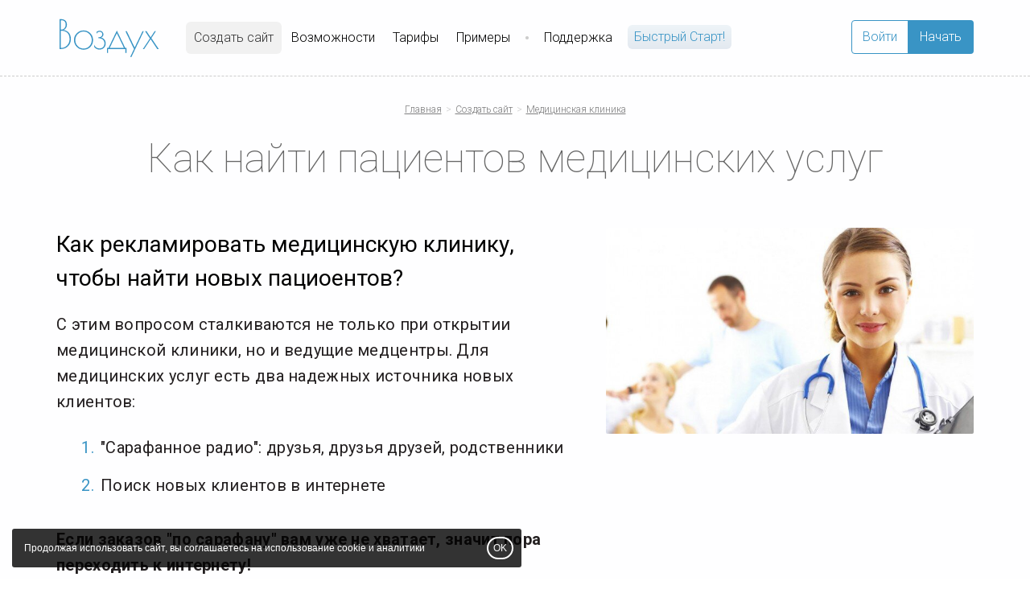

--- FILE ---
content_type: text/html; charset=UTF-8
request_url: https://airsmb.ru/ready/medicine/pacienty-medicinskih-uslu/
body_size: 10282
content:
<!DOCTYPE html>
<html lang="ru">
<head>
<meta name="yandex-verification" content="bf546e81aee7ee9e" />
<meta name="verification" content="bd26002a90da445d3cb81f46f140b0" />

<script type="text/javascript">!function(){var t=document.createElement("script");t.type="text/javascript",t.async=!0,t.src="https://vk.com/js/api/openapi.js?168",t.onload=function(){VK.Retargeting.Init("VK-RTRG-392293-7uVYh"),VK.Retargeting.Hit()},document.head.appendChild(t)}();</script><noscript><img src="https://vk.com/rtrg?p=VK-RTRG-392293-7uVYh" style="position:fixed; left:-999px;" alt=""/></noscript>

<!-- Top.Mail.Ru counter -->
<script type="text/javascript">
var _tmr = window._tmr || (window._tmr = []);
_tmr.push({id: "3670108", type: "pageView", start: (new Date()).getTime()});
(function (d, w, id) {
  if (d.getElementById(id)) return;
  var ts = d.createElement("script"); ts.type = "text/javascript"; ts.async = true; ts.id = id;
  ts.src = "https://top-fwz1.mail.ru/js/code.js";
  var f = function () {var s = d.getElementsByTagName("script")[0]; s.parentNode.insertBefore(ts, s);};
  if (w.opera == "[object Opera]") { d.addEventListener("DOMContentLoaded", f, false); } else { f(); }
})(document, window, "tmr-code");
</script>
<noscript><div><img src="https://top-fwz1.mail.ru/counter?id=3670108;js=na" style="position:absolute;left:-9999px;" alt="Top.Mail.Ru" /></div></noscript>
<!-- /Top.Mail.Ru counter -->
 
	<title>
Пациенты медицинских услуг | Готовое решение на Воздухе
</title>
	
	<meta name="description" content="Все, кто ищет медицинские услуги в интернете, увидят вашу рекламу, перейдут на ваш сайт и узнают о ваших преимуществах. Готовое решение для медклиники на Воздухе поможет вам быстро запустить масштабное продвижение в своем регионе чтобы найти пациентов." />
	<meta name="keywords" content="пациенты медицинских услуг, пациенты медклиники, пациенты клиники, пациенты медслуг" />

    <link rel="canonical" href="https://airsmb.ru/ready/medicine/pacienty-medicinskih-uslu/" />

    <meta property="og:url" content="https://airsmb.ru/ready/medicine/pacienty-medicinskih-uslu/" />

    <meta property="og:type" content="website" />

    

    <meta http-equiv="Content-Type" content="text/html; charset=utf-8" />
	<meta http-equiv="X-UA-Compatible" content="IE=edge" />
	<meta name="viewport" content="width=device-width, initial-scale=1.0" />
	<link rel="shortcut icon" href="/content/1/images/airfb/favicon.ico">

    
    <link href="/css/common/bootstrap-noicons.min.css?v=10" rel="stylesheet" charset="utf-8" />
    
    <link id="csslink" href="/__css/276/?v" rel="stylesheet" charset="utf-8" />
<meta name="yandex-verification" content="4b75d1e03d46a247" /><meta name="yandex-verification" content="82ef923ab66bf3cb" />
</head>
<body class="body-page92426 innerpage root-ready deep-level-2 no-hl" page-id="92426">

<!-- Yandex.Metrika counter -->
<script type="text/javascript" >
    (function (d, w, c) {
        (w[c] = w[c] || []).push(function() {
            try {

w.yaCounter48207926 = new Ya.Metrika2({id:48207926,accurateTrackBounce:true,clickmap:true,trackLinks:true,webvisor:true}); 
            } catch(e) { }
        });

        var n = d.getElementsByTagName("script")[0],
            s = d.createElement("script"),
            f = function () { n.parentNode.insertBefore(s, n); };
        s.type = "text/javascript";
        s.async = true;
        s.src = "https://mc.yandex.ru/metrika/tag.js";

        if (w.opera == "[object Opera]") {
            d.addEventListener("DOMContentLoaded", f, false);
        } else { f(); }
    })(document, window, "yandex_metrika_callbacks2");
</script>
<noscript><div></div></noscript>
<!-- /Yandex.Metrika counter --><div id="headernav" class=""><div id="header" class="">

    <div class="container">

        <div class="row">

            <div class="col-sm-12 col-md-9" id="logo-slogan">

                <div id="logo"><a href="/" title="Воздух"><span class="sr-only">Воздух logo</span><img src="/content/1/images/airfb/logo/air-logo.svg"  /></a></div>

                <div class="inheader-menu">

                    
                        <nav role="navigation" id="mainnav-head" css-element="_mm-outer-head_" class="collapse navbar-collapse ">

                            <ul class="nav navbar-nav">

                                <li class="active "><a  href="/ready/" >Создать сайт</a></li><li class=""><a  href="/features/" >Возможности</a></li><li class=""><a  href="/price/" >Тарифы</a></li><li class=""><a  href="/cases/" >Примеры</a></li><li class=""><a  href="/support/" >Поддержка</a></li><li class=""><a  href="/faststart/" >Быстрый Cтарт!</a></li>
                            </ul>

                        </nav>

                    
                </div>

            </div>

            <div class="col-sm-12 col-md-3">

                <div class="middleblock text-right">

                    <span class="btn-group">
                            <a href="https://service.airsmb.ru/" id="btn-email" class="btn btn-logged" style="display: none"></a>
                            <a href="https://service.airsmb.ru/" id="btn-login" class="btn">Войти</a>
                            <a href="/ready/" id="btn-register" class="btn">Начать</a>
                    </span>

                </div>

            </div>

        </div>

    </div>

</div>


    <a href="#" class="navbar-toggle" data-toggle="collapse" data-target="#mainnav-head">
        <span class="sr-only">Toggle navigation</span>
        <span class="icon-mainnav-toggle"></span>
    </a>

    </div><script src="/js/common/script.full.js?v=182" ></script><script type="text/javascript" src="/js/shopcart.js?v=182"></script><link rel="stylesheet" charset="utf-8" href="/css/shopcart.css?v=182" />






<div id="maincontent" class="maincontent"

><div id="contentheader" ><div class="container"><ol class="breadcrumb" itemscope itemtype="http://schema.org/BreadcrumbList"><li itemprop="itemListElement" itemscope itemtype="http://schema.org/ListItem"><a id="breadcrumb1" itemscope itemtype="http://schema.org/Thing" itemprop="item" href="/"><span itemprop="name">Главная</span></a><meta itemprop="position" content="1" /></li><li itemprop="itemListElement" itemscope itemtype="http://schema.org/ListItem" position="3"><a id="breadcrumb3" itemscope itemtype="http://schema.org/Thing" itemprop="item"  position="3" href="/ready/"><span itemprop="name">Создать сайт</span></a><meta itemprop="position" content="3"></li><li itemprop="itemListElement" itemscope itemtype="http://schema.org/ListItem" position="2"><a id="breadcrumb2" itemscope itemtype="http://schema.org/Thing" itemprop="item"  position="2" href="/ready/medicine/"><span itemprop="name">Медицинская клиника</span></a><meta itemprop="position" content="2"></li></ol><h1  >Как найти пациентов медицинских услуг</h1></div></div>
<div   rel_id="323680" class="block block-design-323680  block-style-default block-type-text  pt60 pb60 no-fs block-no-bg " id="block323680"><div class="container"><div class="block-content"><div class="text-row-content"><div rel_id="774335" class="row row-flex data-item  " ><div class="col-sm-5 col-sm-push-7 item-media"><div class="item-media-content"><div class="item active"><img src="/data/thumbs/b5b11b676518e1a28a9f0f71a3b26d7a.jpg" class="content-photo w100" alt="" ></div><div class="content-text media-text"></div></div></div><div class="col-sm-7 col-sm-pull-5 item-text">

			<div class="item-text-content content-text"><div ><h3><span style="background-color:null;">Как рекламировать медицинскую клинику, чтобы найти новых пациоентов?</span></h3>

<p>С этим вопросом сталкиваются не только при открытии медицинской клиники, но и ведущие медцентры. Для медицинских услуг есть два надежных источника новых клиентов:</p>

<ol>
	<li>"Сарафанное радио": друзья, друзья друзей, родственники</li>
	<li>Поиск новых клиентов в интернете</li>
</ol>

<p><strong>Если заказов "по сарафану" вам уже не хватает, значит пора переходить к интернету!</strong></p>
</div></div></div><!-- si --></div></div></div></div></div><div id="b2" class="block-anchor"></div><div   rel_id="323681" class="block block-design-323681  block-style-background block-type-list  pt60 pb60 no-fs block-no-bg " id="block323681"><div class="container"><div class="block-header"><h2  class="h2" ><span style="background-color:null;">Продвижение в интернете обойдется вам дешевле и займет меньше времени, чем любые другие виды рекламы</span></h2></div><div class="block-content"><div class="items imagetype-icon  items-rows"><div rel_id="774337" class="row item data-item" ><div class="col-xs-12 col-sm-1 col-md-1 list-item-images inside-icon"><svg preserveAspectRatio="xMinYMin meet" class="stroke" viewBox="0 0 48 48" style="width: 64px; height: 64px;"><use xmlns:xlink="http://www.w3.org/1999/xlink" xlink:href="/images/icons/collection/finance-shopping-line/financeshopping_save.svg#icon"></use></svg></div><div class="col-xs-12 col-sm-11 col-md-11 list-item-text"><h3 >Начать можно с нескольких тысяч рублей</h3><p>В интернете вы платите только за "клики" клиентов по вашему объявлению. Начать получать заявки можно, запустив рекламу буквально на 1000 рублей. Тогда как объявления по радио, ролики по телевизору, реклама в печатных изданиях требует вложения десятков или даже сотен тысяч сразу.</p>
</div></div><div rel_id="774336" class="row item data-item" ><div class="col-xs-12 col-sm-1 col-md-1 list-item-images inside-icon"><svg preserveAspectRatio="xMinYMin meet" class="stroke" viewBox="0 0 48 48" style="width: 64px; height: 64px;"><use xmlns:xlink="http://www.w3.org/1999/xlink" xlink:href="/images/icons/collection/office-line/Office-57.svg#icon"></use></svg></div><div class="col-xs-12 col-sm-11 col-md-11 list-item-text"><h3 >Быстрый запуск: буквально за 2-3 дня</h3><p><span style="background-color:null;">В интернете всё делается "здесь и сейчас": не нужно ждать, когда типография напечатает ваши листовки или когда выйдет журнал в котором вы разместили рекламу. К тому же, за последние годы появилось много сервисов, которые облегчают работу по продвижению услуг.</span></p>
</div></div><div rel_id="774338" class="row item data-item" ><div class="col-xs-12 col-sm-1 col-md-1 list-item-images inside-icon"><svg preserveAspectRatio="xMinYMin meet" class="stroke" viewBox="0 0 48 48" style="width: 64px; height: 64px;"><use xmlns:xlink="http://www.w3.org/1999/xlink" xlink:href="/images/icons/collection/office-line/Office-36.svg#icon"></use></svg></div><div class="col-xs-12 col-sm-11 col-md-11 list-item-text"><h3 >Вы можете привлечь клиента персональным предложением</h3><p>В поисковиках люди пишут, какая у них проблема. Например, вы можете разместить свою рекламу только по запросу «<em>платное узи щитовидной железы</em>» - и получите клиентов именно на эту услугу. С помощью точных объявлений по отдельным запросам вы сможете обойти конкурентов.</p>
</div></div></div></div></div></div><div id="b3" class="block-anchor"></div><div   rel_id="323682" class="block block-design-323682  block-style-default block-type-text  pt60 pb60 no-fs block-no-bg " id="block323682"><div class="container"><div class="block-header"><h2  class="h2" >Какие есть способы поиска пациентов медуслуг?</h2></div><div class="block-content"><div class="text-row-content"><div rel_id="774339" class="row row-flex data-item  flex-center" ><div class="col-sm-7 col-sm-push-5 item-media"><div class="item-media-content"><div class="content-text media-text"><h4><span style="background-color:null;">Все продвинутые медицинские клиники используют эти способы</span></h4>

<p>Мы выбрали самые простые и быстрые методы, которые не требуют больших вложений.</p>

<p><span style="background-color:null;">Вы можете запускать их постепенно, например по одному в месяц, чтобы делать всё качественно и успевать отслеживать результаты.</span></p>

<p><span style="background-color:null;">Дальше мы расскажем, как не тратить лишние деньги и быстро получать эффект по каждому направлению.</span></p>
</div></div></div><div class="col-sm-5 col-sm-pull-7 item-text">

			<div class="item-text-content content-text"><div ><ol>
	<li><big><a href="#list1"><span style="background-color:null;">Корпоративный сайт</span></a></big></li>
	<li><big><a href="#list2"><span style="background-color:null;">Контекстная реклама</span></a></big></li>
	<li><big><a href="#list3"><span style="background-color:null;">Продвижение в поисковых системах</span></a></big></li>
	<li><a href="#list4"><span style="font-size: 19.2px;">Реклама в социальных сетях</span></a></li>
</ol>
</div></div></div><!-- si --></div></div></div></div></div><div id="list1" class="block-anchor"></div><div   rel_id="323683" class="block block-design-323683  block-style-default block-type-text  pt60 pb60 no-fs block-no-bg " id="block323683"><div class="container"><div class="block-header"><h2  class="h2" >1. Хороший сайт медклиники</h2></div><div class="block-content"><div class="text-row-content"><div rel_id="774340" class="row row-flex data-item  " ><div class="col-sm-6 col-sm-push-6 item-media"><div class="item-media-content"><div class="item active"><img src="/content/496/images/92ba0a4ac3e20ddf957ea479beb3ac08.png" class="content-photo" alt="" ></div><div class="content-text media-text"></div></div></div><div class="col-sm-6 col-sm-pull-6 item-text">

			<div class="item-text-content content-text"><div ><p>Сайт будет выступать вашим менеджером по продажам: познакомит клиентов с вашими преимуществами, ответит на вопросы об услугах и ценах.</p>

<p><strong>Характеристики хорошего сайта медицинских услуг:</strong></p>

<ol>
	<li>Современный стильный дизайн</li>
	<li>Идеально работает на смартфонах и планшетах</li>
	<li>Поддерживает имидж солидной фирмы, показывает вашу надежность и хорошую репутацию</li>
</ol>

<p>Вы можете заказать создание сайта в веб-студии или у знакомого специалиста, но такая работа может "влететь в копеечку" и затянуться по срокам.</p>

<p>Или вы можете сделать для себя сайт самостоятельно за 2-3 дня, с помощью простого конструктора - <a href="#s_chego_nachat">подробнее...</a></p>

<ol>
</ol>
</div></div></div><!-- si --></div></div></div></div></div><div id="list2" class="block-anchor"></div><div   rel_id="323684" class="block block-design-323684  block-style-default block-type-text  pt60 pb60 no-fs block-no-bg " id="block323684"><div class="container"><div class="block-header"><h2  class="h2" >2. Контекстная реклама медицинских услуг</h2></div><div class="block-content"><div class="text-row-content"><div rel_id="774341" class="row row-flex data-item  " ><div class="col-sm-6 col-sm-push-6 item-media"><div class="item-media-content"><div class="item active"><img src="/content/496/images/medicine-direct.png" class="content-photo" alt="" ></div><div class="content-text media-text"></div></div></div><div class="col-sm-6 col-sm-pull-6 item-text">

			<div class="item-text-content content-text"><div ><p><span style="font-size:inherit;">Контекстная реклама показывается людям, которые ищут ваши услуги на Яндексе или Google.</span></p>

<p><strong><span style="font-size:inherit;">Преимущества такой рекламы для продвижения медицинских услуг:</span></strong></p>

<ol>
	<li>Вы можете сами "выбирать клиентов", показывать свое объявление только по нужным услугам.</li>
	<li><span style="font-size:inherit;">Оплата снимается, только когда клиент кликает по вашей рекламе. Никаких пустых потерь денег!</span></li>
	<li><span style="font-size:inherit;">Рекламу легко запустить, не нужно нанимать дизайнера чтобы сделать рекламное объявление</span></li>
</ol>

<p>Специалисты берут от 5000 рублей за настройку контекстной рекламы.</p>

<p>Вы можете настроить рекламу самостоятельно с помощью сервиса готовых рекламных кампаний - <a href="#s_chego_nachat">подробнее...</a></p>

<p> </p>
</div></div></div><!-- si --></div></div></div></div></div><div id="list3" class="block-anchor"></div><div   rel_id="323685" class="block block-design-323685  block-style-default block-type-text  pt60 pb60 no-fs block-no-bg " id="block323685"><div class="container"><div class="block-header"><h2  class="h2" >3. Продвижение сайта медицинских услуг (SEO)</h2></div><div class="block-content"><div class="text-row-content"><div rel_id="774342" class="row row-flex data-item  " ><div class="col-sm-6 col-sm-push-6 item-media"><div class="item-media-content"><div class="item active"><img src="/content/496/images/medicine-seo.png" class="content-photo" alt="" ></div><div class="content-text media-text"></div></div></div><div class="col-sm-6 col-sm-pull-6 item-text">

			<div class="item-text-content content-text"><div ><p>Поисковая оптимизация - это такая работа над сайтом, чтобы Яндекс и Google начали показывать его на первых местах в бесплатном поиске.</p>

<p><strong>Преимущества поисковой оптимизации для медицинских услуг:</strong></p>

<ol>
	<li>Клиенты подсознательно доверяют фирме, сайт которой выходит в первой десятке</li>
	<li>Работа по оптимизации делается один раз, не нужно платить за каждого клиента</li>
	<li>Долгосрочный эффект: делаете один раз, клиентов получаете каждый месяц</li>
</ol>

<p>Если заказывать продвижение в веб-студии или у "частника", это обойдется от 10 000 рублей в месяц.</p>

<p>Есть простые сервисы для самостоятельной работы, с которыми вы разберетесь за пару дней и сделаете это бесплатно - <a href="#s_chego_nachat">подробнее...</a></p>
</div></div></div><!-- si --></div></div></div></div></div><div id="list4" class="block-anchor"></div><div   rel_id="323686" class="block block-design-323686  block-style-default block-type-text  pt60 pb105 no-fs block-no-bg " id="block323686"><div class="container"><div class="block-header"><h2  class="h2" >4. Реклама в социальных сетях</h2></div><div class="block-content"><div class="text-row-content"><div rel_id="774343" class="row row-flex data-item  " ><div class="col-sm-6 col-sm-push-6 item-media"><div class="item-media-content"><div class="item active"><img src="/data/thumbs/f776e60705e4a2145311a25b49e8b4f2.jpeg" class="content-photo w100" alt="" ></div><div class="content-text media-text"></div></div></div><div class="col-sm-6 col-sm-pull-6 item-text">

			<div class="item-text-content content-text"><div ><p>Все ваши клиенты сидят или во Вконтакте, или в Инстаграме, или на Фейсбуке. Точная настройка рекламы в социальных сетях поможет быстро рассказать о ваших услугах вашим клиентам.</p>

<p><strong>Преимущества рекламы в социальных сетях:</strong></p>

<ol>
	<li>Вы можете выбрать, кому показывать рекламу: по географии, по возрасту, по профессии, по интересам.</li>
	<li>Оплата по кликам: вы платите только за реальных клиентов, которые приходят на ваш сайт</li>
	<li>Запустить рекламу во всех соц. сетях можно буквально за один день</li>
</ol>

<p>Специалисты берут от 5000 рублей за настройку рекламы в одной социальной сети.</p>

<p>Вы можете потратить 2-3 часа и самостоятельно разобраться в рекламных кабинетах <a href="http://vk.com/ads" target="_blank">Вконтакте</a> и <a href="http://facebook.com/ads">Instagram+Facebook</a>.</p>
</div></div></div><!-- si --></div></div></div></div></div><div id="vse_instrum" class="block-anchor"></div><div   rel_id="323687" class="block block-design-323687  block-style-background block-type-list  pt60 pb30 no-fs block-no-bg " id="block323687"><div class="container"><div class="block-header"><h2  class="h2" ><span style="background-color:null;">Работайте со всеми инструментами интернет маркетинга, чтобы находить пациентов на медицинские услуги</span></h2></div><div  class="block-starttext content-text" ><p style="text-align: center;"><span style="background-color:null;">Используйте все возможности интернета! Одни люди ищут медклинику во ВКонтакте, другие в Яндексе, а третьи могут заинтересоваться вашим предложением, увидев рекламный ролик на YouTube.</span></p>
</div><div class="block-content"><div class="items imagetype-photo  items-cols"><div class="row row-grid"><div class="col-md-2 col-sm-6 col-xs-6 itemslide "  data-position="0"><div rel_id="774344" class=" item data-item" ><div class=" list-item-images inside-photo"><img src="/content/1/images/digitalcult/logos/yandex-crop-bg.png" class="content-photo noresize" alt=""/></div></div></div><div class="col-md-2 col-sm-6 col-xs-6 itemslide "  data-position="1"><div rel_id="774345" class=" item data-item" ><div class=" list-item-images inside-photo"><img src="/content/1/images/digitalcult/logos/google-crop-bg.png" class="content-photo noresize" alt=""/></div></div></div><div class="col-md-2 col-sm-6 col-xs-6 itemslide "  data-position="2"><div rel_id="774346" class=" item data-item" ><div class=" list-item-images inside-photo"><img src="/content/1/images/digitalcult/logos/insta-crop-bg.png" class="content-photo noresize" alt=""/></div></div></div><div class="col-md-2 col-sm-6 col-xs-6 itemslide "  data-position="3"><div rel_id="774348" class=" item data-item" ><div class=" list-item-images inside-photo"><img src="/content/1/images/digitalcult/logos/youtube-crop-bg.png" class="content-photo noresize" alt=""/></div></div></div><div class="col-md-2 col-sm-6 col-xs-6 itemslide "  data-position="4"><div rel_id="774347" class=" item data-item" ><div class=" list-item-images inside-photo"><img src="/content/1/images/digitalcult/logos/vk-crop-bg.png" class="content-photo noresize" alt=""/></div></div></div><div class="col-md-2 col-sm-6 col-xs-6 itemslide "  data-position="5"><div rel_id="774349" class=" item data-item" ><div class=" list-item-images inside-photo"><img src="/content/1/images/digitalcult/logos/facebook-crop-bg.png" class="content-photo noresize" alt=""/></div></div></div></div></div></div></div></div><div id="s_chego_nachat" class="block-anchor"></div><div   rel_id="323688" class="block block-design-323688  block-style-default block-type-text  pt105 pb75 no-fs block-no-bg " id="block323688"><div class="container"><div class="block-header"><h2  class="h2" >Как запустить поиск клиентов в интернете самостоятельно?</h2></div><div class="block-content"><div class="text-row-content"><div rel_id="774350" class="row row-flex data-item  flex-center" ><div class="col-sm-5 col-sm-push-7 item-media"><div class="item-media-content"><div class="content-text media-text"><blockquote>
<p><big><span style="color:#999999;">Если передать всю работу по продвижению интернет-агентству, то можно остаться без штанов и не факт что результат будет высокого качества.</span></big></p>
</blockquote>
</div></div></div><div class="col-sm-7 col-sm-pull-5 item-text">

			<div class="item-text-content content-text"><div ><p>Для врачей, которые начинают активное продвижение в интернете и не готовы сразу вкладывать сотни тысяч рублей без гарантии результата, <strong>есть готовое решение на сервисе Воздух</strong>:</p>

<ul>
	<li>Готовый сайт медклиники</li>
	<li>Готовые рекламные кампании для Яндекса по вашим услугам</li>
	<li>Простой сервис для быстрого продвижения сайта на поиске</li>
</ul>

<p>Специалисты Воздуха быстро отвечают на все вопросы, поэтому вы сможете разобраться с сервисом даже если никогда не пользовались такими программами.</p>

<p>Стоимость сервиса Воздух всего 5 000 рублей в год!</p>
</div></div></div><!-- si --></div></div></div></div></div><div   rel_id="323689" class="block block-design-323689  block-style-default block-type-list  pt60 pb90 no-fs block-no-bg " id="block323689"><div class="container"><div class="block-header"><h2  class="h2" >На сервисе Воздух вы:</h2></div><div  class="block-starttext content-text" ><p> </p>

<ul>
</ul>
</div><div class="block-content"><div class="items imagetype-icon  left-icon items-cols"><div class="row row-grid"><div class="col-md-4 col-sm-6 col-xs-12 itemslide "  data-position="0"><div rel_id="774351" class=" item data-item" ><div class=" list-item-images inside-icon"><svg preserveAspectRatio="xMinYMin meet" class="color" viewBox="0 0 64 64.001" style="width: 64px; height: 64px;"><use xmlns:xlink="http://www.w3.org/1999/xlink" xlink:href="/images/icons/collection/controls-navigation-flat/nr.1.svg#icon"></use></svg></div><div class=" list-item-text"><h3 >Сами создадите<br />
для себя сайт</h3><p>2-3 дня на заполнение и экономия до 30 000 рублей</p>
</div></div></div><div class="col-md-4 col-sm-6 col-xs-12 itemslide "  data-position="1"><div rel_id="774352" class=" item data-item" ><div class=" list-item-images inside-icon"><svg preserveAspectRatio="xMinYMin meet" class="color" viewBox="0 0 64 64.001" style="width: 64px; height: 64px;"><use xmlns:xlink="http://www.w3.org/1999/xlink" xlink:href="/images/icons/collection/controls-navigation-flat/nr.2.svg#icon"></use></svg></div><div class=" list-item-text"><h3 >Сами запустите контекстную рекламу</h3><p>Один день на запуск и экономия до 15 000 рублей</p>
</div></div></div><div class="col-md-4 col-sm-6 col-xs-12 itemslide "  data-position="2"><div rel_id="774353" class=" item data-item" ><div class=" list-item-images inside-icon"><svg preserveAspectRatio="xMinYMin meet" class="color" viewBox="0 0 64 64.001" style="width: 64px; height: 64px;"><use xmlns:xlink="http://www.w3.org/1999/xlink" xlink:href="/images/icons/collection/controls-navigation-flat/nr.3.svg#icon"></use></svg></div><div class=" list-item-text"><h3 >Сами продвинете свой сайт на поиске</h3><p>2-3 дня на работу по сайту и экономия до 60 000 рублей</p>
</div></div></div></div></div></div><div  class="block-bottom-fields content-text" ><p style="text-align: center;"> </p>

<p style="text-align: center;"><a class="btn btn-insite" href="#create">Начните прямо сейчас</a></p>
</div></div></div><div id="create" class="block-anchor"></div><div   rel_id="323690" class="block block-design-323690  block-style-default block-type-createindustry  pt60 pb60 fullscreen block-no-bg block-addclass-m-s header-center" id="block323690"><div class="container"><div class="block-header"><h2  class="bm5 h2" >Создайте сайт прямо сейчас</h2><p  class="lead" >Дальше вы сможете изменить страницы, тексты, фото, цвета, шрифты... – всё, что захотите, в редакторе Воздуха</p></div><div class="block-content"><script src="/js/common/industry/industry.js?v=2"></script>
<link href="/js/common/industry/industry.css?v=5" rel="stylesheet">
<div class="air-etalons">
    <a href="#" class="preview-close" title="Закрыть превью">&times;</a>
<iframe class="loading" src="https://site6296.airsmb.ru/"></iframe><h2>Выберите дизайн</h2><div class="air-etalon-radio-cards">
    <div class="air-etalon-radio-card">
        <label>
            <input type="radio" name="design" etalon-id="6296" value="classic" data-preview="#preview-design-classic" checked="checked"/>
            <h3>Классический</h3>
            <img src="/content/1/images/etalons/screen/medicine_classic_full_mini.png" />
        </label>
        <a id="preview-design-classic" class="preview" href="https://site6296.airsmb.ru/" target="_blank">Посмотреть демо</a>
    </div>
    
    <div class="air-etalon-radio-card">
        <label>
            <input type="radio" name="design" etalon-id="6299" value="minimal" data-preview="#preview-design-minimal" />
            <h3>Минимализм</h3>
            <img src="/content/1/images/etalons/screen/medicine_minimal_full_mini.png" />
        </label>
        <a id="preview-design-minimal" class="preview" href="https://site6299.airsmb.ru/" target="_blank">Посмотреть демо</a>
    </div>
    
    <div class="air-etalon-radio-card">
        <label>
            <input type="radio" name="design" etalon-id="6302" value="dark" data-preview="#preview-design-dark" />
            <h3>Яркий</h3>
            <img src="/content/1/images/etalons/screen/medicine_dark_full_mini.png" />
        </label>
        <a id="preview-design-dark" class="preview" href="https://site6302.airsmb.ru/" target="_blank">Посмотреть демо</a>
    </div>
    </div><h2>Выберите контент</h2><div class="air-etalon-radio-cards">
    <div class="air-etalon-radio-card">
        <label>
            <input type="radio" name="content" etalon-id="6296" value="full" data-preview="#preview-content-full"  checked="checked"/>
            <h3>Максимум</h3>
            <p><strong>Лучший вариант для активного привлечения клиентов и SEO</strong></p>
            <p>Отдельные страницы для каждого товара и услуги</p>
        </label>
        <a id="preview-content-full" class="preview" href="https://site6296.airsmb.ru/" target="_blank">Посмотреть демо</a></div>
    <div class="air-etalon-radio-card">
        <label>
            <input type="radio" name="content" etalon-id="6297" value="minimal" data-preview="#preview-content-minimal"  />
            <h3>Быстрый старт</h3>
            <p><strong>Минимум усилий по заполнению сайта</strong></p>
            <p>Общая информация по товарам и услугам без отдельных страниц</p>
        </label>
        <a id="preview-content-minimal" class="preview" href="https://site6297.airsmb.ru/" target="_blank">Посмотреть демо</a></div>
    <div class="air-etalon-radio-card">
        <label>
            <input type="radio" name="content" etalon-id="6298" value="landing" data-preview="#preview-content-landing"  />
            <h3>Лендинг</h3>
            <p><strong>Сайт для промо-акции или если вы продаете только один товар</strong></p>
            <p>Всё на одной странице, в главном меню ссылки на блоки</p>
        </label>
        <a id="preview-content-landing" class="preview" href="https://site6298.airsmb.ru/" target="_blank">Посмотреть демо</a></div></div><form action="/auth/register_api/0/0/0/1/" action="POST" class="show-loading" loading-message="Создается новый сайт..." id="industry-site-create" method="post" accept-charset="utf-8">
<input type="hidden" name="csrf_token" value="a2ba2896a96049d4708ca5495c5fcf1e" style="display:none;" />
<input id="etalon_id" type="hidden" name="etalon" value="6296" data-preview="#etalon_id_preview"/>
    <a id="etalon_id_preview" class="preview" href="https://site6296.airsmb.ru" target="_blank">Посмотреть демо</a><input type="input" name="email" placeholder="Ваш e-mail" required="required" class="form-control" /><input type="submit" class="btn btn-insite" value="Создать сайт" />
    </form><script>var designToContent = {"classic": {"full": "6296","minimal": "6297","landing": "6298"},"minimal": {"full": "6299","minimal": "6300","landing": "6301"},"dark": {"full": "6302","minimal": "6303","landing": "6304"}};</script>
</div></div></div></div></div>
   <link rel="stylesheet" charset="utf-8" href="/css/optimized/jquery.fancybox.css?v=2.1.5" type="text/css" media="screen" />

    <!--    <link ref="preload" href="https://fonts.googleapis.com/css?family=--><!--" as="style" onload="this.rel='stylesheet'">-->


    <script type="text/javascript">
        (function() {
            var css = document.createElement('link');
            css.href = "https://fonts.googleapis.com/css?family=Roboto:100,300,400,500,700,900|Roboto:100,300,400,500,700,900";
            css.rel = 'stylesheet';
            css.type = 'text/css';
            document.getElementsByTagName('head')[0].appendChild(css);
        })();
    </script>



    <script type="text/javascript" src="/js/optimized/check-form.js?v=182" async></script>
<div id="footer" >


<div class="container">

    <div id="footer-copyright" >

        <div class="row">

             <div class="col-sm-4 col-sm-push-5 footer-col-2">

                <p class="footer-button"><a href="/support/zadatyvopros/" class="btn btn-insite onpage-dialog">Заявка в службу поддержки</a></p>
            </div>

            <div class="col-sm-3 col-sm-push-5 text-right footer-col-3">

                <div  class="text" ><p><a href="/blog/" class="">Наш блог о создании сайтов</a></p></div><script src="/js-v2/common/createsite.js?v=4"></script>
<script src="/js-v2/common/airtarifs2.js?v=6"></script>
<script>

$("form").on('submit', function() {
_tmr.push({ type: 'reachGoal', id: 3670108, goal: 'sendform'});
});


$('.block-type-text a[href^=\'#\'], .block-type-columns a[href^=\'#\']').on('click', function (event) {
var sc = $(this).attr("href");
if (sc.indexOf("#") == 0) {
//event.preventDefault();
if ($(sc).length) {
dn = $(sc).offset().top;
$('html, body').animate({scrollTop: dn}, 500);
}
}

 
});

$(function() {
setTimeout(function() {
const clientID = yaCounter48207926.getClientID();
$("form[method='post'], form[method='POST']").append('<input type="hidden" name="ya_clientid" value="' + clientID + '" />');
}, 1000);
});
</script>
            </div>

            <div class="col-sm-5 col-sm-pull-7 footer-col-1">

            <p class="copyright" >&copy; Конструктор сайтов "Воздух", 2017-2025</p><p id="privacy"><a href="//airsmb.ru/__documents/politika/" target="_blank">Политика обработки персональных данных</a></p><p  class="text" ><a href="https://service.airsmb.ru/pages/view/ofert/" class="" target="_blank">Пользовательское соглашение</a></p>
            </div>            

        </div>

    </div>

</div>
</div>

	<script>

	
	</script>
	


<div class="modal fade onpage-dialog-modal" id="onpage-dialog" tabindex="-1" role="dialog" aria-hidden="true">
    <div class="modal-dialog">
        <div class="modal-content">
            <div class="modal-header">
                <button type="button" class="close" data-dismiss="modal" aria-hidden="true"><svg xmlns="http://www.w3.org/2000/svg" width="11" height="11" viewBox="0 0 9 9"><path d="M8.1 1L.9 8M.9 1l7.2 7" fill="none" stroke="currentColor" stroke-width="1.8" stroke-linecap="round"></path></svg></button>
            </div>
            <div class="modal-body" id="onpage-dialog-body">
            </div>
        </div>
    </div>
</div>


            <script src="/js/common/bvi/js/js.cookie.js"></script>
            <script src="/js/common/check-cookies.js"></script>
        
            <div id="cookie-warning" >
                Продолжая использовать сайт, вы соглашаетесь на использование cookie и аналитики
                <button class="btn-insite" >OK</button>
            </div>    
        

</body>
</html><!-- site-onair -->
<!-- t: 0.28742599487305 id 2ad345c4d3d4833a97cc51cfaf218abd -->

--- FILE ---
content_type: text/html; charset=UTF-8
request_url: https://airsmb.ru/__shopcart/cartdata/?ajax=1
body_size: 183
content:
{"items":[],"items_count":0,"total_count":0,"ammount":0,"currency":"\u0440\u0443\u0431.","total_count_m":"0&nbsp;\u0442\u043e\u0432\u0430\u0440\u043e\u0432"}

--- FILE ---
content_type: text/html; charset=UTF-8
request_url: https://service.airsmb.ru/user/email/?callback=jQuery31005558296475081481_1768827478139
body_size: 153
content:
jQuery31005558296475081481_1768827478139({"email":false})

--- FILE ---
content_type: text/css;charset=UTF-8
request_url: https://airsmb.ru/__css/276/?v
body_size: 14177
content:
body, .h2, .h3, .h4, .h5, .h6, h2,.h2, h3, h4, h5, h6 {font-family:sans-serif;line-height:1.5;}#cookie-warning {display:none;position:fixed; bottom:15px; left:15px; background-color:RGBA(0,0,0,0.8); color:#ffffff; border-radius:3px 3px 3px 3px; font-size:12px; padding:15px 120px 15px 15px;z-index:1000;}#cookie-warning .btn-insite {position:absolute;right:10px; top:10px; bottom:10px;color:#ffffff; border:2px #ffffff solid; background-color:transparent;border-radius:30px 30px 30px 30px;}.w100 {width:100%;}.nowrap {white-space:nowrap;}.flex100 {flex-grow:1;}.carousel-control svg {width:100%; height:100%;}.maincontent img {max-width:100%;}.col-md-3-2 {position:relative;min-height:1px;padding-right:15px;padding-left:15px;}#header .social-icon svg {height:100%;}div h1:first-child, div h2:first-child,div .h2:first-child, div h3:first-child, div h4:first-child {margin-top:0px;}.loading {background:url('/images/icons/loader.gif') no-repeat center center;min-height:86px;width:100%;height:100%;}#contacts-float {position:fixed;bottom:3%;right:30px;z-index:1000;width:50px;}@keyframes cblight {0% {}85% { box-shadow:0 0 2px RGBA(255, 128, 0, 0.5); }90% { box-shadow:0 0 9px RGBA(255, 128, 0, 0.5); }95% { box-shadow:0 0 2px RGBA(255, 128, 0, 0.5); }100% {}}#contacts-button {background:RGBA(0,0,0,0.05);width:50px;height:50px;display:inline-block;border-radius:50%;font-size:36px;animation:cblight 5000ms infinite;text-align:center;}#contacts-button svg {height:34px;margin-top:9px;}#contacts-button[aria-expanded="true"] {opacity:0.5;}#contacts-button-list a {background:#fff;width:50px;height:50px;display:inline-block;border-radius:50%;padding:7px 0px;margin:0px 0px 5px 0px;text-align:center;}#contacts-button-list a svg {height:26px;margin-top:4px;}#contacts-button-list .social-icon {margin:0px;}#contentheader h1 {font-weight:normal;font-size:36px;}#contentheader h1, .block-type-actions h3 , .block-type-actions .h3 {line-height:1.25;}.carousel-control .glyphicon:before {display:block;margin-top:50%;line-height:0px;}.carousel-control.left .glyphicon:before {content:'\2039';font-family:none;line-height:0.8;margin-top:0px;}.carousel-control.right .glyphicon:before {content:'\203A';font-family:none;line-height:0.8;margin-top:0px;}i.glyphicon-remove-circle {font-style:normal;}.glyphicon-remove-circle:before {content:'\2573';}.block h2 , .block .h2 {font-weight:bold;margin-bottom:5px;font-size:30px;}.block-header {margin-bottom:35px;}.block-header:empty {margin-bottom:0px;}.block.block-type-actions h3,.block.block-type-actions .h3{font-size:24px;}.block h3 {font-size:20px;}.block h4 {font-size:18px;margin-bottom:10px;}.block p, .block ul, .block ol, .p, .block dl {font-size:16px;}.block p, .p, .block dl {margin-bottom:25px;}.block.block-type-filials dl {margin-bottom:5px;}.block.block-type-filials dt {font-weight:normal;opacity:0.5;}.block.block-type-filials .data-item {margin-bottom:30px;}.block ul, .block ol {margin-bottom:35px;}.block ol {counter-reset:olCounter;}.block ol li:before {counter-increment:olCounter;content:counter(olCounter)'.';display:block;position:absolute;margin:0px 0px 0px -35px;width:27px;height:27px;text-align:right;}.block .block-header .lead {}.block li {margin-bottom:5px;position:relative;list-style-type:none;}.block ul li:before {content:'\2714';display:block;position:absolute;margin:1px 0px 0px -27px;width:27px;height:27px;padding:0px 0px 0px 4px;font-size:14px;}.block ul.nav {margin-bottom:0px;}.block ul.nav > li {margin:0px;}.block ul.nav > li:before {content:none;}.block ul.pagination li:before {content:none;}.air-paging a {margin-right:15px;font-size:18px;padding:5px;width:30px;height:30px;display:inline-block;vertical-align:middle;text-align:center;line-height:1.1;}.air-paging a.active, .air-paging a.active:hover {color:inherit;cursor:default;text-decoration:none;border-radius:50%;background-color:RGBA(0,0,0,0.1);}.block p.inherit {font-size:100%;margin-bottom:0px;}#header .container, nav, .block tr, .block td, .block form label, dd, .block .btn-insite, #footer-menu, #footer-copyright {font-size:16px;}.btn.btn-insite {white-space:normal;-webkit-transition:all 0.3s ease-out;-moz-transition:all 0.3s ease-out;-ms-transition:all 0.3s ease-out;-o-transition:all 0.3s ease-out;}.block blockquote, .block blockquote p, .block .action-content-text p {font-size:18px;}.block table tr {border-bottom:1px RGBA(0,0,0,0.05) solid;}.block table td, .block table th {padding:15px;}.block table td {vertical-align:top;}.inline {display:inline !important;position:relative !important;}.marker {background-color:#ffff00;}img.content-photo, .content-photo img {max-width:100%;}.bigger {font-size:120%;}.big {font-size:150%;}superbig, .superbig {font-size:38px;line-height:1.5;}.col-align-center {float:none;margin:auto;text-align:center;}.col-align-center-block {float:none;margin:auto;}.col-align-center-block .form-submit-block {text-align:center;}.a-nolink {text-decoration:none;color:#000;}.fw100 {font-weight:100;}.fw300 {font-weight:300;}.fw400 {font-weight:400;}.fw500 {font-weight:500;}.fw700 {font-weight:700;}.fw900 {font-weight:900;}#header {padding:20px 0px;}#logo {float:left;padding-right:30px;}#logo.logo-centered {float:none;padding:0px;}#logo.logo-centered a {margin:auto;}#logo img {width:100%;height:auto;}#logo a, #logo p {margin:auto 0px;font-size:10px; line-height:1;display:block;width:130px;height:auto;}#header #logo a img {height:px;}#header.logo-centered {padding:45px 0px;}#header.logo-centered > .container > .row {height:px;}#header #slogan {margin:auto 0px;line-height:1.5;}#header #slogan p, #header #slogan div, #header #slogan {font-size:16px;}#slogan p, #slogan div, #address p, #address div, .middleblock, #headerbutton {margin:auto 0px;width:100%;}#slogan div p, #address div p, .middleblock p {margin:0px;}.header-phone {white-space:nowrap;margin-top:5px;font-size:18px;}.header-phone:hover {text-decoration:none;}#lineaddress {display:block;margin-top:5px;text-align:right;}#worktime {text-align:right;display:block;margin-top:5px;font-size:14px;}#address {text-align:right;}#address span {width:100%;text-align:right;}#address p, #lineaddress {font-size:14px;}#phoneblock p {margin:auto 0px;width:100%;text-align:right;}#header #slogan a, #header #slogan a:hover, #header #slogan a:active,#header #logo a, #header #logo a:hover, #header #logo a:active{text-decoration:none;}.navbar-toggle {position:absolute;right:5px;top:5px;width:32px;height:32px;padding:6px 3px;border:0px;z-index:1000;}.body-editor .navbar-toggle {}.navbar-toggle .icon-mainnav-toggle,.navbar-toggle .icon-mainnav-toggle:before,.navbar-toggle .icon-mainnav-toggle:after {content:"";width:100%;display:block;position:absolute;height:2px;width:20px;margin-left:0px;background-color:#000;}.navbar-toggle .icon-mainnav-toggle:before {margin-top:-6px;}.navbar-toggle .icon-mainnav-toggle:after {margin-top:6px;}.navbar-toggle[aria-expanded="true"] .icon-mainnav-toggle {background-color:transparent !important;}.navbar-toggle[aria-expanded="true"] .icon-mainnav-toggle:before {background-color:#222;-webkit-transform:rotate(45deg);-ms-transform:rotate(45deg);transform:rotate(45deg);margin-top:0px;-webkit-transition:all .3s ease-in-out;-o-transition:all .3s ease-in-out;transition:all .3s ease-in-out;}.navbar-toggle[aria-expanded="true"] .icon-mainnav-toggle:after {background-color:#222;-webkit-transform:rotate(-45deg);-ms-transform:rotate(-45deg);transform:rotate(-45deg);margin-top:0px;-webkit-transition:all .3s ease-in-out;-o-transition:all .3s ease-in-out;transition:all .3s ease-in-out;}.navbar-collapse {padding-left:0px;padding-right:0px;}.air-icon-search {position:relative;min-width:21px;display:inline-block;vertical-align:middle;}.air-icon-search:before {content:" ";position:absolute;display:block;width:15px;height:15px;border:2px solid;border-radius:50%;top:50%;margin-top:-13px;}.air-icon-search:after {content:"";position:absolute;display:block;border-bottom:2px solid;width:10px;-webkit-transform:rotate(45deg);-ms-transform:rotate(45deg);transform:rotate(45deg);top:50%;margin-top:1px;margin-left:11px;}.nav li#header-searchform .dropdown-menu {margin-top:-20px;background:transparent !important;padding:0px;box-shadow:none;margin-left:-20px;}.nav li#header-searchform:last-child .dropdown-menu {left:auto;right:20px;}#header-searchform form {width:380px;padding:10px 10px 10px 20px;margin:0px;border:1px #aaaaaa solid;background:#ffffff;box-shadow:0px 0px 15px RGBA(0,0,0,0.2);border-radius:3px;}#header-searchform input,#header-searchform button {vertical-align:middle;display:inline-block;border:0px;box-shadow:none;margin:0px;height:30px;background:#ffffff;color:#000000;}#header-searchform input {width:300px;font-size:16px;font-weight:300;}#header-searchform input:focus, #header-searchform input:active,#header-searchform button:focus, #header-searchform button:active {border:0px; outline:0px; box-shadow:none;}#header-searchform button {width:30px;padding-top:5px; color:#666666;}#header-searchform button:hover {color:#000000;}#mainnav {margin-bottom:20px;}.mainpage #mainnav {margin-bottom:0px;}#mainmenu-inner {position:relative;z-index:999;}li.have-dropdown:hover .dropdown-menu {display:block;}#mainnav-hidden li.have-dropdown:hover .dropdown-menu {display:none;}nav .dropdown-menu {z-index:2000;border-radius:0px;border:0px;}nav .dropdown-menu li a {padding:15px 20px;}.nav>li.active>a, .nav>li>a:focus, .nav>li>a:hover, .dropdown-menu>li>a:focus, .dropdown-menu>li>a:hover {background:transparent;opacity:0.8;}.breadcrumb {padding:0px;background:transparent;}.breadcrumb li a {font-size:12px;}.breadcrumb li a, .breadcrumb li {color:RGBA(0,0,0,0.5);}.breadcrumb>li+li:before {content:'\003e';font-size:12px;}.maincontent p a, .maincontent h2 a,.maincontent .h2 a, .maincontent h3 a, .maincontent h4 a, .maincontent li a, #footer a {text-decoration:underline;}.maincontent p a.btn, .maincontent h2 a.btn,.maincontent .h2 a.btn, .maincontent h3 a.btn, .maincontent h4 a.btn, .maincontent li a.btn, #footer a.btn {text-decoration:none;}.block {position:relative;padding:60px 0px;}.block .overbackground {position:absolute;width:100%;height:calc(100% + 1px);z-index:0;top:0px;left:0px;}.block .background-video {position:absolute;width:100%;height:calc(100% + 1px);z-index:0;top:0px;left:0px;overflow:hidden;}.block .background-video video {height:auto;min-height:100%;min-width:100%;position:absolute;bottom:0;}div[class*="block_more_"] {width:100%;}.block p a[href^="#"]:not([class]) {text-decoration:none;border-bottom:1px dotted;}.block .container {position:relative;}.block-style-background {border-bottom:0px;}.block-style-bbw {}.block-style-blank {border-bottom:0px;}.block > .container > h2 , .block > .container > .h2 {margin-top:0px;}.block-data {position:relative;}.block-type-faq h4 > a[data-toggle="collapse"] {text-decoration:none !important;border-bottom:1px dotted;}.block-type-faq .data-item {margin-bottom:20px;}.block-type-faq .item > h4 > a:before {content:'+';}.block-type-faq .item > h4 > a[aria-expanded="true"]:before {content:'–';}.block-type-faq .panel {padding:0px;margin:0px;border:0px;box-shadow:none;background:transparent;}.block-type-faq .plusminus {position:absolute;margin-left:-20px;margin-top:-3px;font-size:20px;text-decoration:none !important;}.block-type-tabs .tab-pane {padding:15px;}.block-type-form .form-group a.onpage-dialog, .block-type-form .form-group a.onpage-dialog:hover {text-decoration:none;border-bottom:1px dotted;}.block-type-form .form-group:has(#input_field_name),.block-type-form .form-group:has(#input_field_email) {display:none;}.block-type-form .form-group .checkbox+.checkbox, .radio+.radio {margin-top:10px;}.block-type-form .form-control {box-shadow:none;border-color:initial;}.block-type-contacts .contacts-icon:before, .block-type-contacts .contacts-icon svg {position:absolute;margin-left:-30px;margin-top:3px;opacity:0.5;height:16px;width:auto;}.block-type-contacts .contacts-content {position:absolute;z-index:1;padding:25px 40px 25px 60px;background:#fff;box-shadow:0px 0px 6px #aaaaaa;border-radius:6px;min-width:25%;left:60%;margin-top:60px;}.block-type-actions, .block-type-actions2 {padding:0px;}.block-type-actions2.fullscreen .item {max-height:100vh;min-height:100vh;}.block-type-actions .item .action-content.textstyle-default {background:RGBA(0,0,0,0.1);padding:30px 45px 30px 45px;text-shadow:none;}.block-type-actions .item.with-bg .action-content.textstyle-nobg,.block-type-actions .item.with-bg .action-content.textstyle-nobg h3,.block-type-actions .item.with-bg .action-content.textstyle-nobg .h3,.block-type-actions .item.with-bg .action-content.textstyle-nobg a,.block-type-actions .item.with-bg .action-content.textstyle-shadow,.block-type-actions .item.with-bg .action-content.textstyle-shadow h3,.block-type-actions .item.with-bg .action-content.textstyle-shadow .h3,.block-type-actions .item.with-bg .action-content.textstyle-shadow a {color:#ffffff;}.block-type-actions .action-content.textstyle-nobg,.block-type-actions .action-content.textstyle-shadow,.block-type-actions .action-content.textstyle-marker {background-color:transparent;padding:0px;text-shadow:none;}.block-type-actions .action-content.textstyle-shadow h3 , .block-type-actions .action-content.textstyle-shadow .h3 {background-color:transparent;padding:0px;text-shadow:-2px 2px 0px RGBA(0,0,0,0.5);}.block-type-actions .item .action-content.textstyle-marker h3 > span , .block-type-actions .item .action-content.textstyle-marker .h3 > span {box-shadow:15px 0px 0px RGBA(0, 0, 0, 0.1), -15px 0px 0px RGBA(0, 0, 0, 0.1);background:RGBA(0, 0, 0, 0.1);}.block-style-alert.block-type-actions .item.with-bg .action-content.textstyle-marker h3 > span , .block-style-alert.block-type-actions .item.with-bg .action-content.textstyle-marker .h3 > span {box-shadow:15px 0px 0px , -15px 0px 0px ;background:;}.block-style-background.block-type-actions .item.with-bg .action-content.textstyle-marker h3 > span , .block-style-background.block-type-actions .item.with-bg .action-content.textstyle-marker .h3 > span {box-shadow:15px 0px 0px , -15px 0px 0px ;background:;}.block-style-default.block-type-actions .item.with-bg .action-content.textstyle-marker h3 > span , .block-style-default.block-type-actions .item.with-bg .action-content.textstyle-marker .h3 > span {box-shadow:15px 0px 0px #fefeff, -15px 0px 0px #fefeff;background:#fefeff;}.block-type-actions .action-content p span.forshadow {}.block-type-actions .action-content h3 span.forshadow , .block-type-actions.action-content .h3 span.forshadow {}.block-type-actions .action-image.leftphoto {text-align:right;}.block-type-actions .action-photo-center {margin-bottom:15px;text-align:center;}.block-type-actions .carousel-inner .item.active.no-op {background-repeat:no-repeat;background-position:center center;padding:45px 0px;width:100%;}.block-type-actions .carousel-inner .item.with-bg {padding:0px;}.block-type-actions .carousel-inner .item.active .action-container {display:flex;}.block-type-actions .action-container .row {margin-top:auto;margin-bottom:auto;width:100%;}.carousel-control {width:40px;z-index:1050;line-height:0;}.carousel-control.left, .carousel-control.right {background:transparent;top:50%;height:40px;}.carousel.fade {opacity:1;}.carousel.fade .item {transition:opacity ease-out .7s;left:0;opacity:0;top:0;position:absolute;display:block;z-index:0;}.carousel.fade .item.active {top:auto;opacity:1;position:relative;z-index:1;}p.order-submit-agree {font-size:12px;margin-top:20px;}.maincontent p.order-submit-agree a, .maincontent p.order-submit-agree a:visited {text-decoration:none !important;border-bottom:1px dotted;}.block .form-control:focus {border-style:dotted;}.block textarea.form-control {height:160px;}.micro-photo {margin-right:5px;margin-bottom:5px;}.micro-photo:hover {}.block-type-list .item, .block-type-submenu .item {margin-bottom:30px;width:100%;}.block-type-list .item img, .block-type-submenu .item img, .block-type-list .item svg, .block-type-submenu .item svg {margin-bottom:15px;}.block[data-ride="mobileslider"] a[data-toggle="mobileslider-left"],.block[data-ride="mobileslider"] a[data-toggle="mobileslider-right"] {display:none;}.block .text-on-image .item {padding:0px;}.block .text-on-image .item img, .block .text-on-image .item svg {margin-bottom:0px;}.block .text-on-image.imagetype-photo .list-item-images {background:#000000;}.block .text-on-image.imagetype-photo .list-item-images img {opacity:0.5;}.block .text-on-image .item .inside-icon {width:100%;text-align:center;padding:15px;opacity:0.1;}.block .inside-video iframe {width:100% !important;}.block iframe {max-width:100%;}.form-inline.row .form-control {width:100% !important;}.required > label:after {content:' *';color:#f00;}form.stepbystep .nextstep ~ .nextstep {display:none;}form.stepbystep .stepbystep-prev {display:none;opacity:0.5;}form.stepbystep .stepbystep-prev:hover {opacity:1;}form.stepbystep .stepbystep-submit {display:none;}.block-type-facts h3 {margin-bottom:5px;font-size:26px;}.block-type-facts .fact-row .fact-img, .block-type-facts .fact-row .fact-text {float:left;}.block-type-facts .fact-row .fact-img svg {margin-right:15px;}.block-type-text .carousel-inner>.item>a>img, .carousel-inner>.item>img {margin:auto;}.block-type-text .item-media video {width:100%;}.block-type-text .carousel {margin-bottom:15px;}.block-type-text iframe {width:100%;}.block-type-text .data-item + .data-item {margin-top:30px;}.block-type-text .photo-edit-zone {text-align:center;}.maincontent .table>thead>tr>th {border-bottom-width:2px;border-bottom-style:solid;border-bottom-color:RGBA(0,0,0,0.3);}.maincontent .table>thead>tr>th p {margin-bottom:0px;}.maincontent .table>tbody>tr>td {border-top-width:1px;border-top-style:solid;border-top-color:RGBA(0,0,0,0.3);}.maincontent .table>tbody>tr>td p {margin-bottom:0px;}.table>thead>tr>th {border-top:0px;}.table.price-cols {width:auto;min-width:100%;}.table.price-cols th, .table.price-cols .price-line-price {font-size:18px;}.table.price-cols .price-line-price strike {font-size:16px;}.price-line-price {font-weight:bold;}.maincontent blockquote {border:0px;margin:15px;}.maincontent blockquote:before {content:"\201c";display:block;position:absolute;margin-left:-25px;margin-top:0px;font-size:60px;line-height:30px;font-family:Arial;}.maincontent blockquote::after {content:"\201d";display:inline-block;float:right;margin-right:-20px;margin-top:-10px;font-size:60px;line-height:30px;font-family:Arial;text-align:right;}.blockquote-author {font-style:italic;}.block-type-feedback .action-image {text-align:right;}.block-type-feedback .action-image img {border-radius:50%;border-width:3px;border-style:solid;}.maincontent ul.submenu li {font-size:20px;margin-bottom:15px;}.block-type-list .item img, .block-type-photos .item img, .block-type-text .item img {border-style:solid;}#footer {padding:15px 0px;margin-top:30px;}#footer-menu {padding:15px 0px;}#footer-menu ul {list-style-type:none;padding:0px;margin:0px;text-align:center;}#footer-menu ul li {display:inline;padding:0px 10px;}#footer-copyright {padding:15px 0px;}#footer-copyright .copyright {margin-bottom:15px;}.social-icon {margin:0px 6px 0px 6px;text-align:center;}.social-icon svg {height:18px;}.social-icon.icon-vk {margin-right:6px;}.block-type-actions.shadow-bordered h3, .block-type-actions.shadow-bordered .h3{color:#fff;font-size:30px;}.block-type-actions.shadow-bordered .action-content {background-color:transparent;padding:30px 45px 30px 45px;color:#fff;text-shadow:3px 3px 3px rgba(0,0,0,0.5);}.block-type-actions.shadow-bordered .item {margin:15px 0px;}.pt0 {padding-top:0px;}.pt15 {padding-top:15px;}.pt30 {padding-top:30px;}.pt45 {padding-top:45px;}.pt60 {padding-top:60px;}.pt75 {padding-top:75px;}.pt90 {padding-top:90px;}.pt105 {padding-top:120px;}.pt120 {padding-top:150px;}.pt135 {padding-top:180px;}.pt150 {padding-top:210px;}.pt165 {padding-top:240px;}.pt180 {padding-top:270px;}.pb0 {padding-bottom:0px;}.pb15 {padding-bottom:15px;}.pb30 {padding-bottom:30px;}.pb45 {padding-bottom:45px;}.pb60 {padding-bottom:60px;}.pb75 {padding-bottom:75px;}.pb90 {padding-bottom:90px;}.pb105 {padding-bottom:120px;}.pb120 {padding-bottom:150px;}.pb135 {padding-bottom:180px;}.pb150 {padding-bottom:210px;}.pb165 {padding-bottom:240px;}.pb180 {padding-bottom:270px;}.pl0 {padding-left:0px;}.pl15 {padding-left:15px;}.pl30 {padding-left:30px;}.pl45 {padding-left:45px;}.pl60 {padding-left:60px;}.pl75 {padding-left:75px;}.pl90 {padding-left:90px;}.pl105 {padding-left:120px;}.pl120 {padding-left:150px;}.pl135 {padding-left:180px;}.pl150 {padding-left:210px;}.pl165 {padding-left:240px;}.pl180 {padding-left:270px;}.pr0 {padding-right:0px;}.pr15 {padding-right:15px;}.pr30 {padding-right:30px;}.pr45 {padding-right:45px;}.pr60 {padding-right:60px;}.pr75 {padding-right:75px;}.pr90 {padding-right:90px;}.pr105 {padding-right:120px;}.pr120 {padding-right:150px;}.pr135 {padding-right:180px;}.pr150 {padding-right:210px;}.pr165 {padding-right:240px;}.pr180 {padding-right:270px;}.block.block-type-actions.block-no-bg.pt0 {padding-top:0px;}.block.block-type-actions.block-no-bg.pt15 {padding-top:0px;}.block.block-type-actions.block-no-bg.pt30 {padding-top:0px;}.block.block-type-actions.block-no-bg.pt45 {padding-top:0px;}.block.block-type-actions.block-no-bg.pt60 {padding-top:0px;}.block.block-type-actions.block-no-bg.pt75 {padding-top:0px;}.block.block-type-actions.block-no-bg.pt90 {padding-top:0px;}.block.block-type-actions.block-no-bg.pt105 {padding-top:0px;}.block.block-type-actions.block-no-bg.pt120 {padding-top:0px;}.block.block-type-actions.block-no-bg.pt135 {padding-top:0px;}.block.block-type-actions.block-no-bg.pb0 {padding-bottom:0px;}.block.block-type-actions.block-no-bg.pb15 {padding-bottom:0px;}.block.block-type-actions.block-no-bg.pb30 {padding-bottom:0px;}.block.block-type-actions.block-no-bg.pb45 {padding-bottom:0px;}.block.block-type-actions.block-no-bg.pb60 {padding-bottom:0px;}.block.block-type-actions.block-no-bg.pb75 {padding-bottom:0px;}.block.block-type-actions.block-no-bg.pb90 {padding-bottom:0px;}.block.block-type-actions.block-no-bg.pt105 {padding-top:0px;}.block.block-type-actions.block-no-bg.pt120 {padding-top:0px;}.block.block-type-actions.block-no-bg.pt135 {padding-top:0px;}.block.block-type-actions.block-no-bg.pt0 .item:not(.onlyphoto) {padding-top:0px;}.block.block-type-actions.block-no-bg.pt15 .item:not(.onlyphoto) {padding-top:15px;}.block.block-type-actions.block-no-bg.pt30 .item:not(.onlyphoto) {padding-top:30px;}.block.block-type-actions.block-no-bg.pt45 .item:not(.onlyphoto) {padding-top:45px;}.block.block-type-actions.block-no-bg.pt60 .item:not(.onlyphoto) {padding-top:60px;}.block.block-type-actions.block-no-bg.pt75 .item:not(.onlyphoto) {padding-top:75px;}.block.block-type-actions.block-no-bg.pt90 .item:not(.onlyphoto) {padding-top:90px;}.block.block-type-actions.block-no-bg.pt105 .item:not(.onlyphoto) {padding-top:120px;}.block.block-type-actions.block-no-bg.pt120 .item:not(.onlyphoto) {padding-top:150px;}.block.block-type-actions.block-no-bg.pt135 .item:not(.onlyphoto) {padding-top:180px;}.block.block-type-actions.block-no-bg.pb0 .item:not(.onlyphoto) {padding-bottom:0px;}.block.block-type-actions.block-no-bg.pb15 .item:not(.onlyphoto) {padding-bottom:15px;}.block.block-type-actions.block-no-bg.pb30 .item:not(.onlyphoto) {padding-bottom:30px;}.block.block-type-actions.block-no-bg.pb45 .item:not(.onlyphoto) {padding-bottom:45px;}.block.block-type-actions.block-no-bg.pb60 .item:not(.onlyphoto) {padding-bottom:60px;}.block.block-type-actions.block-no-bg.pb75 .item:not(.onlyphoto) {padding-bottom:75px;}.block.block-type-actions.block-no-bg.pb90 .item:not(.onlyphoto) {padding-bottom:90px;}.block.block-type-actions.block-no-bg.pb105 .item:not(.onlyphoto) {padding-bottom:120px;}.block.block-type-actions.block-no-bg.pb120 .item:not(.onlyphoto) {padding-bottom:150px;}.block.block-type-actions.block-no-bg.pb135 .item:not(.onlyphoto) {padding-bottom:180px;}.block.fullscreen,.block.block-type-actions.block-no-bg.fullscreen .item.active.no-op {display:flex;min-height:100vh;}.block.fullscreen .container-fluid {width:100%;}.block.block-type-actions.block-no-bg.fullscreen .item.active.no-op .action-container {margin-top:auto;margin-bottom:auto; }.headerlayer .maincontent .block-ed:first-child .block.fullscreen,.headerlayer .maincontent .block-ed:first-child .block.block-type-actions.block-no-bg.fullscreen .item {min-height:calc(100vh - 36px);}.no-hl > .maincontent .block.fullscreen:first-child,.no-hl > .maincontent .block.block-type-actions.block-no-bg.fullscreen:first-child .item {min-height:calc(100vh - 90px);}.no-hl > .maincontent .block-ed:first-child .block.fullscreen,.no-hl > .maincontent .block-ed:first-child .block.block-type-actions.block-no-bg.fullscreen .item {min-height:calc(100vh - 126px);}.block.block-type-actions.block-no-bg.fullscreen,.maincontent .block-ed:first-child .block.block-type-actions.block-no-bg.fullscreen,.maincontent .block.block-type-actions.block-no-bg.fullscreen:first-child,.headerlayer .maincontent .block-ed:first-child .block.block-type-actions.block-no-bg.fullscreen,.headerlayer .maincontent .block.block-type-actions.block-no-bg.fullscreen:first-child {display:block;}.block.fullscreen > .container,.block.block-type-actions.block-no-bg.fullscreen .item .row,.block.block-type-actions.block-with-bg.fullscreen .carousel {margin-top:auto;margin-bottom:auto;}.modal-dialog {z-index:100;width:98% !important;}.modal-backdrop {z-index:1;}#onpage-dialog .modal-body,.dialog-insite .modal-body {max-height:calc(100vh - 75px);overflow:auto;padding:30px 0px;}#onpage-dialog .modal-header,.dialog-insite .modal-header {position:absolute;border-bottom:0px;width:100%;padding:15px 30px;z-index:500;}#onpage-dialog .modal-header .close,.dialog-insite .modal-header .close {font-size:30px;}.block.fullscreen > .carousel {width:100%;}.headerlayer #headernav {position:absolute;z-index:100;width:100%;}.headerlayer #headernav > #header {background:none !important;border-bottom:0px !important;}.headerlayer .maincontent .block-ed:first-child .block,.headerlayer .maincontent .block:first-child {width:100%;}.headerlayer .maincontent .block-ed:first-child .block,.headerlayer .maincontent .block:first-child,.headerlayer .maincontent .block-ed:first-child .block.block-type-actions .action-container,.headerlayer .maincontent .block.block-type-actions:first-child.action-container{padding-top:90px;}.headerlayer .maincontent .block-ed:first-child .block.block-type-actions .carousel-control,.headerlayer .maincontent .block.block-type-actions:first-child .carousel-control {margin-top:90px;}.headerlayer .maincontent .block-ed:first-child .block.block-type-actions,.headerlayer .maincontent .block.block-type-actions:first-child{padding-top:0px;}.headerlayer .maincontent .block-ed:first-child .block-ed-panel,.headerlayer .maincontent .block:first-child .adminpanel-block,.headerlayer .maincontent .block-ed:first-child .carousel .item > .admin-listitem {top:95px;}.backgrount-under-cap {margin-left:599px;position:absolute;z-index:1000;top:5px;}.row.no-gutters, .no-gutters .items > .row-grid {margin-right:0 !important;margin-left:0 !important;}.row.no-gutters > [class*=col-], .no-gutters .items > .row-grid > [class*=col-] {padding-right:0 !important;padding-left:0 !important;}.no-gutters .items {margin-bottom:30px;}.no-gutters .block-header,.no-gutters .block-bottom-fields {text-align:center;}.container-fluid.no-gutters {padding-left:0px;padding-right:0px;}.block-type-list .no-gutters .item,.block-type-submenu .no-gutters .item,.block-type-photos .no-gutters .item,.block-type-list .no-gutters .text-on-image .item img,.block-type-submenu .no-gutters .text-on-image .item img,.block-type-photos .no-gutters .text-on-image .item img,.block-type-list .no-gutters .text-on-image .item svg,.block-type-submenu .no-gutters .text-on-image .item svg,.block-type-photos .no-gutters .text-on-image .item svg,.block-type-photos .no-gutters .item p.photo-img{margin-bottom:0px;}.items.left-icon .item {display:flex;}.items.left-icon .item .inside-photo,.items.left-icon .item .inside-icon{margin-right:15px;}.items.right-icon .item {display:flex;}.items.right-icon .item .inside-photo,.items.right-icon .item .inside-icon{margin-left:15px;}.items.numbers-icon .item {padding-left:60px;}.items.numbers-icon {counter-reset:numbers;}.items.numbers-icon .item:before {counter-increment:numbers;content:counter(numbers);display:block;position:absolute;width:40px;height:40px;border-radius:50%;margin-left:-40px;text-align:center;font-size:20px;margin-top:-4px;padding-top:6px;background:RGBA(0, 0, 0, 0.1);}.items.text-on-image .item {display:flex;align-items:center;}.items.text-on-image .item .list-item-text,.items.text-on-image .item .photo-text {position:absolute;width:100%;left:0px;text-align:center;float:none;padding:15px !important;}.items.text-on-image .item .list-item-text p,.items.text-on-image .item .photo-text p {margin-bottom:0px;}.items.text-on-image .item .inside-photo + .list-item-text,.items.text-on-image .item .inside-photo + .list-item-text a,.items.text-on-image .item .inside-photo + .list-item-text .demo-link,.items.text-on-image .item .inside-photo + .list-item-text a:hover,.items.text-on-image .item .inside-photo + .list-item-text a:focus,.items.text-on-image .item .inside-photo + .list-item-text a:active,.items.text-on-image .item .photo-text,.items.text-on-image .item .photo-text a {color:#fff;}.block-type-columns .row > div {background-size:cover;background-position:center center;}.block-type-columns .item {position:relative;}.block-type-medialist .content-image {width:100%;}.block-type-medialist .content-image + .content-text {margin-top:30px;}.block-type-medialist .item {width:100%;display:flex;margin:15px 0px;}.block-type-medialist .item .item-image {margin-right:15px;padding-top:5px;}.block-type-medialist .items.numbers {counter-reset:numbers;}.block-type-medialist .items.numbers .item:before {counter-increment:numbers;content:counter(numbers);;display:block;position:absolute;border-radius:50%;text-align:center;line-height:1;left:0px;background:RGBA(0, 0, 0, 0.1);}.btn-group-vertical>.btn-group:after, .btn-group-vertical>.btn-group:before, .btn-toolbar:after, .btn-toolbar:before, .clearfix:after, .clearfix:before, .container-fluid:after, .container-fluid:before, .container:after, .container:before, .dl-horizontal dd:after, .dl-horizontal dd:before, .form-horizontal .form-group:after, .form-horizontal .form-group:before, .modal-footer:after, .modal-footer:before, .nav:after, .nav:before, .navbar-collapse:after, .navbar-collapse:before, .navbar-header:after, .navbar-header:before, .navbar:after, .navbar:before, .pager:after, .pager:before, .panel-body:after, .panel-body:before, .row:after, .row:before{width:0px;height:0px;}#mainnav-hidden {position:fixed;width:100%;right:0px;top:0px;height:100vh;padding:0px;font-size:18px;background:RGBA(0,0,0,0.3);z-index:999;}#mainnav-hidden ul {width:auto;float:right;right:0px;height:100vh;background:#fff;padding:80px 40px 20px 20px;overflow-y:auto;}#mainnav-hidden.mainnav-hidden-left ul {float:left;width:300px;}.product-tocart:before {content:'В корзину';}.product-tocart.product-incart:before {content:'В корзине:';margin-right:5px;}.block-type-submenu .btn-insite.product-tocart {padding:10px 15px;}.block-type-submenu .product-price {font-size:120%;font-weight:bold;}.block-type-text .product-price {font-size:200%;line-height:200%;font-weight:bold;}.block-type-text .row-flex .item-text-content,.block-type-text .row-flex .item-media-content {width:100%;}.block-type-text .product-tocart {}.header-row-flex {display:flex;flex-wrap:nowrap;align-items:center;gap:15px;}@media (max-width:767px) {.header-row-flex {flex-direction:column;align-items:center;}superbig, .superbig {font-size:28px;}.affix.affixmenu {position:relative !important;}#contentheader h1,.block.block-type-actions h3, .block.block-type-actions .h3,.block.block-type-actions h3 span , .block.block-type-actions .h3 span {font-size:30px !important;line-height:36px !important;}.block h2 , .block .h2 {font-size:24px !important;line-height:33px !important;}#header #logo {float:none;margin-bottom:10px;padding-right:0px;text-align:center;}#phoneblock p {text-align:center !important;padding-top:5px;}#lineaddress {text-align:center !important;}#header .text-right, #site_name_company {text-align:center !important;}#footer .text-right {text-align:left;}#logo, #slogan, #address, #phoneblock {min-height:0px;}#logo a {margin:0px auto !important;}#logo a img {max-width:280px; max-height:250px;}.header-column {min-height:0px;}.navbar-collapse {position:fixed;width:100%;top:0px;background:#fff;padding:50px 30px !important;height:100vh;overflow-y:auto;z-index:2000;margin:0px;left:0px;padding-left:15px;padding-right:15px;}.navbar-collapse .nav>li>a, #mainnav-hidden .nav>li>a {margin:15px 0px;}#header .toggle-inside {position:initial;}.navbar-toggle[aria-expanded="true"] {position:fixed;z-index:2050;}.nav li#header-searchform > a {display:none;}.nav li#header-searchform .dropdown-menu {display:block;position:fixed;top:3px;left:5px !important;right:auto !important;width:300px;padding:0px;margin:0px;}.nav li#header-searchform .dropdown-menu form {margin:10px;width:280px;padding-top:5px;padding-bottom:5px;}.nav li#header-searchform .dropdown-menu form input {width:215px;}#mainmenu-inner {margin-bottom:15px;}li.have-dropdown:hover .dropdown-menu {display:none;}.block {padding:45px 0px;}.block-type-text .data-item .item-media {margin-bottom:30px;}.block-type-actions .action-content h3 span.forshadow , .block-type-actions .action-content .h3 span.forshadow {}.price-table.price-table-mobile .price-line-name {font-weight:bold;}.price-table.price-table-mobile thead {display:none;}.block table.price-table.price-table-mobile tr {border-bottom:30px RGBA(0,0,0,0.05) solid;}.block table.price-table.price-table-mobile tr td:last-child {padding-bottom:30px;}.block table.price-table.price-table-mobile tr td:first-child {border-top:0px !important;padding-top:30px !important;}.price-table.price-table-mobile td {display:block;width:100%;}.price-table.price-table-mobile td.price-line-photo {display:table-cell;width:30%;}.price-table.price-table-mobile td.price-search {display:table-cell;width:100%;}.price-table.price-table-mobile td.price-line-photo, .price-table.price-table-mobile td.price-line-name {border-top:0px;}.price-table.price-table-mobile td:before, .price-cols td:before {content:attr(data-label);display:block;font-size:12px;}.price-cols .price-cols-th {display:none;}.block-type-actions {padding:0px !important;}.block-type-actions .carousel-inner {border-width:0px !important;}.block-type-actions .action-container {height:auto !important;}.block-type-actions .action-image.leftphoto {text-align:center;}.block-type-actions .with-bg .col-sm-12 .action-content {width:100%;float:none;}.block-type-actions .action-content {padding:5px;margin:0px;}.block-type-actions .with-bg .action-content {padding:15px;}.block-type-actions .action-container .row {}.block-type-actions .action-content-text,.block-type-actions .action-content-text span,.block-type-actions .action-content-text p {font-size:16px !important;line-height:24px !important;}.block-type-feedback .action-image {text-align:center !important;}.carousel-inner .item {height:auto !important;}.block-type-facts .row > div {margin-bottom:15px;}#footer-menu ul li {display:block;padding:10px;}.table-responsive>.table>tbody>tr>td, .table-responsive>.table>tbody>tr>th, .table-responsive>.table>tfoot>tr>td, .table-responsive>.table>tfoot>tr>th, .table-responsive>.table>thead>tr>td, .table-responsive>.table>thead>tr>th {white-space:normal;}.row.item {margin-left:0px;margin-right:0px;}.block[data-ride="mobileslider"] a[data-toggle="mobileslider-left"],.block[data-ride="mobileslider"] a[data-toggle="mobileslider-right"] {display:block;}.block[data-ride="mobileslider"] .itemslide {display:none;width:100%;text-align:center;}.block[data-ride="mobileslider"] div > .itemslide:first-child {display:block;}.block-type-contacts .contacts-icon:before {content:'' !important;}.block-type-contacts .contacts-icon svg {display:none;}.block-type-contacts .contacts-content {position:relative;padding:0px;margin:0px 15px 30px 15px;box-shadow:none;left:0px;}p.order-submit-agree {font-size:14px;}}.h-d-bg #headernav:not(.affix) #header #slogan, .h-d-bg #headernav:not(.affix) #header #slogan a,.h-d-bg #headernav:not(.affix) #address p, .h-d-bg #headernav:not(.affix) #lineaddress,.h-d-bg #headernav:not(.affix) .header-phone,.h-d-bg #headernav:not(.affix) .header-phone:hover,.h-d-bg #headernav:not(.affix) #worktime,.h-d-bg #headernav:not(.affix) #header .social-icon,.h-d-bg #headernav:not(.affix) #site_name_company,.h-d-bg #headernav:not(.affix) #header #logo, .h-d-bg #headernav:not(.affix) #header #logo a, .h-d-bg #headernav:not(.affix) #header #logo a:hover, .h-d-bg #headernav:not(.affix) #header #logo a:active, .h-d-bg #headernav:not(.affix) #header #logo a:visited {color:#ffffff;}.h-d-bg #headernav .social-icon svg {fill:#ffffff;}.h-d-bg #headernav .navbar-toggle:not([aria-expanded]) .icon-bar,.h-d-bg #headernav .navbar-toggle:not([aria-expanded]) .icon-mainnav-toggle,.h-d-bg #headernav .navbar-toggle:not([aria-expanded]) .icon-mainnav-toggle:before,.h-d-bg #headernav .navbar-toggle:not([aria-expanded]) .icon-mainnav-toggle:after,.h-d-bg #headernav .navbar-toggle[aria-expanded="false"] .icon-bar,.h-d-bg #headernav .navbar-toggle[aria-expanded="false"] .icon-mainnav-toggle,.h-d-bg #headernav .navbar-toggle[aria-expanded="false"] .icon-mainnav-toggle:before,.h-d-bg #headernav .navbar-toggle[aria-expanded="false"] .icon-mainnav-toggle:after{background-color:#ffffff;}@media (min-width:768px) {.col-md-3-2 {width:20%;}.block-type-actions .carousel-inner .item.active.no-op {display:flex;}.h-d-bg #headernav:not(.affix) #mainnav-head:not(.affix) .nav>li>a {color:#ffffff;}.col-sm-2.col-sm-five { width:20%;}.flex-center {display:flex;align-items:center;}.flex-bottom {display:flex;align-items:flex-end;}.row-flex {display:-webkit-box;display:-webkit-flex;display:-ms-flexbox;display:flex;-webkit-flex-wrap:wrap;-ms-flex-wrap:wrap;flex-wrap:wrap;}.row-flex> div {display:-webkit-box;display:-webkit-flex;display:-ms-flexbox;display:flex;flex-wrap:wrap;align-items:flex-start;align-content:flex-start;}.row-flex.row-flex-center > div {align-content:center;}.row-flex.row-flex-bottom > div {align-content:flex-end;}#header > .container > .row {display:flex;align-items:center;}#logo-slogan {display:flex;align-items:center;}.affix.affixmenu {top:0px;z-index:1001;position:fixed !important;}div.affix.affixmenu, nav.affix.affixmenu {width:100%;box-shadow:0 0 5px 0 rgba(0, 0, 0, 0.4);background:#fff;}nav.affix.affixmenu {-webkit-animation-name:fadeInDown;-webkit-animation-duration:5.0s;-webkit-animation-timing-function:linear;-webkit-animation-iteration-count:infinite;-webkit-animation-direction:normal;-webkit-animation-play-state:running;-webkit-animation-fill-mode:forwards;-moz-animation-name:anim_titles;-moz-animation-duration:5.0s;-moz-animation-timing-function:linear;-moz-animation-iteration-count:infinite;-moz-animation-direction:normal;-moz-animation-play-state:running;-moz-animation-fill-mode:forwards;-webkit-animation-delay:1s;-moz-animation-delay:1s;-webkit-animation-iteration-count:1;-moz-animation-iteration-count:1;-webkit-animation-duration:0.7s;-moz-animation-duration:0.7s;-webkit-animation-delay:0s;-moz-animation-delay:0s;-webkit-animation-timing-function:ease-out;-moz-animation-timing-function:ease-out;}@keyframes fadeInDown {from {opacity:0;-webkit-transform:translate3d(0, -100%, 0);transform:translate3d(0, -100%, 0);}to {opacity:1;-webkit-transform:none;transform:none;}}#mainnav-head.affix.affixmenu {left:0px;text-align:center;}#mainnav-head.affix.affixmenu .navbar-nav {display:inline-block;float:none;}#mainnav-head.affix.affixmenu .navbar-nav.left-menu,#mainnav-head.affix.affixmenu .navbar-nav.right-menu {right:auto !important;left:auto !important;position:relative !important;margin-left:0px;}.navbar-toggle.affixmenu.affix {top:20px;right:20px;left:auto;}.navbar-toggle.affixmenu.affix.navbar-hidden-left {left:20px;right:auto;}.table-responsive .carousel-control {display:none;}#header.header-hlogo {min-height:40px;display:flex;align-items:center;}#header.header-hlogo .navbar-collapse {width:100%;}#mainnav-head .left-menu {right:calc(50% + 30px);position:absolute;}#mainnav-head .right-menu {margin-left:calc(50% + 30px);}#logo.logo-centered {position:absolute;left:50%;transform:translateX(-50%);}.navbar-toggle.navbar-hidden {display:block;position:relative;left:0px;top:0px;margin:0px;}.navbar-toggle.navbar-hidden[aria-expanded="true"] {position:fixed;right:30px;top:30px;z-index:1000;display:block;left:auto;}.navbar-toggle.navbar-hidden.navbar-hidden-left {float:none;}.navbar-toggle.navbar-hidden.navbar-hidden-left[aria-expanded="true"] {right:auto;left:250px;}#mainmenu-inner.mainmenu-centered {text-align:center;line-height:0px;}#mainmenu-inner.mainmenu-centered .nav {display:inline-block;}}@media (min-width:992px) {.col-md-2.col-md-five {width:20%;}.block-type-medialist .item.column-right .item-image {margin-right:0px;margin-left:15px;}.block-type-medialist .item.column-right .item-text {text-align:right;}.block-type-medialist .items.numbers .item.column-right:before {left:auto;right:0px;}.block-type-medialist .item.column-right {flex-direction:row-reverse;padding-left:0px !important;}.block-type-list .row-grid, .block-type-facts .row-grid, .block-type-submenu .row-grid {display:flex;flex-wrap:wrap;}.block-type-list .row-grid:before, .block-type-facts .row-grid:before, .block-type-submenu .row-grid:before {display:none;content:"";}.block-type-list .row-grid > div[class*="col-"], .block-type-submenu .row-grid > div[class*="col-"],.block-type-facts .row-grid > div[class*="col-"] {display:flex;flex-wrap:wrap;}}#contentheader h1,.block h2, .block .h2,.block.block-type-actions h3, .block.block-type-actions .h3,#header,nav,.block h3,.block.block-type-faq h4,.block h4,.breadcrumb,.block p,.block ul, .block ol,.block tr, .block td,.block blockquote,.block.block-type-feedback blockquote,.block form label, .block .btn,.block .btn-insite, .block .form-control,#footer-menu,#footer-copyright {font-family:'Roboto', sans-serif; font-weight:300;}#contentheader h1,.block h2, .block .h2,.block.block-type-actions h3, .block.block-type-actions .h3,.block h3, .block h4 {font-weight:bold;}.navbar-toggle {border-color:#000;}.navbar-toggle .icon-bar {background-color:#000;}body, .addblock-panel .popover, .icon-style-default, .block-style-default.block-type-actions .item.with-bg .action-content.textstyle-default {background:linear-gradient(to top, #ffffff, #fefeff)}#header {background-color:transparent;}#header #slogan, #header #slogan a {color:#3994c5;}#address p, #lineaddress {color:#3994c5;}.header-phone, .header-phone:hover {color:#3994c5;}#worktime {color:#3994c5;}#header .social-icon {color:#3994c5;}#header .social-icon svg {fill:#3994c5;}#header a.btn-insite {background-color:#3994c5;}#header a.btn-insite {color:#fefeff;}#mainmenu-inner .dropdown-menu, #mainmenu-inner .dropdown-menu li>a, .nav>li>a {color:#000000;}.navbar-toggle[aria-expanded='true'] .icon-mainnav-toggle:before, .navbar-toggle[aria-expanded='true'] .icon-mainnav-toggle:after {background-color:#000000;}.services-nav>.navbar-nav>li>a, .services-nav>.navbar-nav>li>a:hover, .services-nav>.navbar-nav>li>a:focus, .services-nav>.navbar-nav>li>a:active, #contacts-button, #contacts-float .social-icon {color:#000000;}.navbar-toggle .icon-bar, .navbar-toggle .icon-mainnav-toggle, .navbar-toggle .icon-mainnav-toggle:before, .navbar-toggle .icon-mainnav-toggle:after {background-color:#000000;}.navbar-toggle {border-color:#000000;}#contacts-button svg, #contacts-float .social-icon svg {fill:#000000;}h1, #header #logo a, #header #logo a:hover, #header #logo a:active, #header #logo a:visited {color:#3994c5;}.block-style-default h2, .block-style-default .h2, .block-style-default.block-type-actions .action-content h3, .block-style-default.block-type-actions .action-content .h3, .icon-style-default {color:#000000;}.block-style-default .lead {color:#000000;}.block-style-default {color:#000000;}.block-style-default .form-control {border-color:#000000;}.block-style-default svg.fill {fill:#000000;}.block-style-default svg.stroke {stroke:#000000;}.block-style-default a, .block-style-default .demo-link {color:#3994c5;}.block-style-default a svg.fill {fill:#3994c5;}.block-style-default a svg.stroke {stroke:#3994c5;}.block-style-default .btn-insite {background-color:#3994c5;}.block-style-default .btn-insite {color:#fefefe;}.block-style-background, .icon-style-background, .block-style-background.block-type-actions .item.with-bg .action-content.textstyle-default {background-color:transparent;}.block-style-background h2, .block-style-background .h2, .block-style-background.block-type-actions .action-content h3, .block-style-background.block-type-actions .action-content .h3, .icon-style-background {color:#000000;}.block-style-background .lead {color:#000000;}.block-style-background, .block-style-background input, .block-style-background textarea {color:#000000;}.block-style-background .form-control {border-color:#000000;}.block-style-background svg.fill {fill:#000000;}.block-style-background svg.stroke {stroke:#000000;}.block-style-background a, .block-style-background .demo-link {color:#3994c5;}.block-style-background a svg.fill {fill:#3994c5;}.block-style-background a svg.stroke {stroke:#3994c5;}.block-style-background .btn-insite {background-color:#3994c5;}.block-style-background .btn-insite {color:#fefeff;}.block-style-alert, .icon-style-alert, .block-style-alert.block-type-actions .item.with-bg .action-content.textstyle-default {background-color:transparent;}.block-style-alert h2, .block-style-alert .h2, .block-style-alert.block-type-actions .action-content h3, .block-style-alert.block-type-actions .action-content .h3, .icon-style-alert {color:#fefeff;}.block-style-alert .lead {color:#fefeff;}.block-style-alert, .block-style-alert input, .block-style-alert textarea {color:#fefeff;}.block-style-alert .form-control {border-color:#fefeff;}.block-style-alert svg.fill {fill:#fefeff;}.block-style-alert svg.stroke {stroke:#fefeff;}.block-style-alert a, .block-style-alert .demo-link {color:#fefeff;}.block-style-alert a svg.fill {fill:#fefeff;}.block-style-alert a svg.stroke {stroke:#fefeff;}.block-style-alert .btn-insite {background-color:#005584;}.block-style-alert .btn-insite {color:#ffffff;}#footer {background-color:#fefeff;}#footer {color:#000000;}#footer a {color:#000000;}#footer a svg {fill:#000000;}.block-type-list .item img,.block-type-feedback .action-image img,.block-type-photos .item img,.block-type-actions .carousel-inner {border-color:rgba(0,0,0,0.1);}.block-type-list .item a:hover img,.block-type-photos .item a:hover img {border-color:rgba(0,0,0,0.3);}.table.price-cols .price-line-price strike,.maincontent blockquote:before,.maincontent blockquote::after{opacity:0.5;} #sociallinks {margin-top:10px;}#header .social-icon {font-size:14px; padding:3px 0px 3px 0px; border:2px solid; border-radius:50%; width:30px; height:30px; margin-right:0px; margin-left:10px; display:inline-block;text-align:center;}#header .social-icon:before {display:inline;}#header .social-icon svg {height:14px; margin-top:3px;}#header .container .btn-insite, #footer .btn-insite, .block .btn-insite {border:0px; border-radius:4px; padding:24px 48px; font-size:16px; text-decoration:none;}#header .container .btn-insite:hover, #footer .btn-insite:hover, .block .btn-insite:hover {opacity:0.9;}#header .container .btn-insite, #footer .btn-insite {box-shadow:rgba(0, 0, 0, 0.04) 0px 4.272px 0px 0px;}#mainmenu-inner .dropdown-menu, #mainmenu-inner .dropdown-menu li>a, #mainnav {background:#ffffff;}#mainnav .navbar-nav>li>a {padding-left:0px; padding-right:30px;}#mainnav .nav>li.active>a, #mainnav .nav>li>a:focus, #mainnav .nav>li>a:hover, #mainnav .dropdown-menu>li>a:focus, #mainnav .dropdown-menu>li>a:hover {background:transparent; color:#3994c5;}#contentheader {padding:45px 0px; background:RGBA(0,0,0,0.1); }.block-header {margin-bottom:40px;}.block.block-style-background h2, .block-style-alert h2,.block-style-alert .h2, .block.block-style-background .lead, .block-style-alert .lead {text-align:center;}.block p.lead {font-size:16px; margin-top:10px; }.block li {list-style-type:none; margin:15px 0px 15px 15px}.block ul li:before {content:'\2714';display:block;position:absolute;margin-left:-27px;margin-top:1px;width:27px;height:27px;padding-left:4px;font-size:14px;}.block ol {counter-reset:olCounter;}.block ol li:before {counter-increment:olCounter;content:counter(olCounter)'.';display:block;position:absolute;margin-left:-35px;width:27px;height:27px;text-align:right;}.block-style-default li:before, .block-style-blank li:before {color:#3994c5;}.block-style-background li:before {color:#3994c5;}.block-style-alert li:before {color:#fefeff;}.block {}.block.block-style-background {}.block.block-style-alert {}.block.block-with-bg {}.block-type-actions .action-content {}.block-type-actions .action-content h3 , .block-type-actions .action-content .h3 {font-size:72px;}.block-type-actions .action-content-text p {font-size:17px; }.block-type-actions .btn-insite {font-size:18px;}.carousel-control {width:38px;height:38px;top:50%;margin-top:-20px;border:2px solid;border-radius:4px;margin-left:10px;margin-right:10px;}@media (min-width:992px) {.block-type-list .row-grid, .block-type-facts .row-grid, .block-type-submenu .row-grid {display:flex;flex-wrap:wrap;}.block-type-list .row-grid:before, .block-type-facts .row-grid:before, .block-type-submenu .row-grid:before {display:none;content:"";}.block-type-list .row-grid > div[class*="col-"], .block-type-submenu .row-grid > div[class*="col-"] {display:flex;flex-wrap:wrap;}}.block-type-list .item, .block-type-submenu .item {background:RGBA(0,0,0,0.05); padding:35px 25px 25px 25px;}.block-type-list .item h3, .block-type-submenu .item h3 {margin-bottom:20px;}.block-type-list .list-item-images, .block-type-submenu .list-item-images {}.block-type-list .list-item-images a, .block-type-submenu .list-item-images a {}.block-type-list .list-item-images img, .block-type-submenu .list-item-images img {margin-bottom:25px;}.block-type-list .list-item-images svg, .block-type-submenu .list-item-images svg {}.block-type-list .list-item-text, .block-type-submenu .list-item-text {}.block-type-facts .container .row {}.block-type-facts .item {background:RGBA(0,0,0,0.05); padding:35px 25px 25px 25px; }.block-type-facts .item:nth-child(even) {background:RGBA(0,0,0,0.08);}.block-type-facts .item h3 {}.block-type-facts .fact-img {}.block-type-facts .fact-img a {}.block-type-facts svg {}.block-type-facts .item p {}.block-type-photos .item {margin-bottom:45px;}.block-type-photos .item p.photo-img img {}.block-type-price .price-table {}.block-type-price .price-table thead {background:RGBA(0,0,0,0.2);}.block-type-price .price-table thead th {font-size:18px; padding:15px 20px;}.block-type-price .price-table tbody {background:RGBA(0,0,0,0.1);}.block-type-price .price-table tr {}.block-type-price .price-table tr td { padding:10px 20px;}.block-type-price .price-table .price-line-name p {font-size:18px;}.block-type-price .price-table .price-line-price p {font-size:18px;}.block-type-price .price-cols {}.block-type-price .price-cols thead {}.block-type-price .price-cols thead th, .block-type-price .price-cols thead th p {font-size:25px;text-align:center;}.block-type-price .price-cols tbody {}.block-type-price .price-cols tr {}.block-type-price .price-cols thead th, .block-type-price .price-cols tr td {background:RGBA(0,0,0,0.05); padding:25px 25px; border-bottom:0px !important;}.block-type-price .price-cols thead th:nth-child(even), .block-type-price .price-cols tr td:nth-child(even) {background:RGBA(0,0,0,0.08); }.block-type-price .price-cols td.price-cols-th {}.block-type-price .price-cols td.price-line-price, .block-type-price .price-cols td.price-line-price p {font-size:30px;text-align:center;}.block-type-price .price-cols .price-line-photo {text-align:center;}.block-type-feedback .action-image {}.block-type-feedback .action-image img {}.block-type-feedback .feedback-content {}.block-type-feedback .feedback-content blockquote {}.block-type-feedback .feedback-content > p {}.block-type-contacts dl {}.block-type-contacts dt {}.block-type-contacts dd {}.block-type-contacts .locationmap {}.block-type-faq .item {padding-left:45px; margin-bottom:30px;}.block-type-faq .item > h4 {}.block-type-faq .item > h4 a:before {content:'+';position:absolute;margin-left:-45px;width:35px;height:35px;border:1px solid;border-radius:50%;padding:4px 5px 2px 11px;margin-top:-2px;font-size:20px;line-height:24px;}.block-type-faq .item > h4 a[aria-expanded="true"]:before {content:'–';}.block-type-faq .item .faq-answer {}.block .form-control {background:RGBA(0,0,0,0.1);box-shadow:none;padding:12px 26px;height:48px;}.block-type-form form .btn-insite {height:48px; padding:5px 24px;}.block-type-list .item img, .block-type-submenu .item img, .block-type-list .item svg, .block-type-submenu .item svg {margin-bottom:10px;}#header a[href*='faststart'] {color:#3994c5;background:linear-gradient(0, #E3E9F0, #EEF4F8);border-radius:6px;padding:5px 8px;margin-top:4px;margin-left:8px;}#footer .btn-insite {box-shadow:none;padding:12px 25px;border:1px #ccc solid;border-radius:30px;}#footer .btn-insite:hover {background:#EEEEEE;}.block-addclass-big-button .btn-insite {font-size:22px;}.border-bottom {border-bottom:1px #ccc dotted;}.block-addclass-d-i img.content-photo {width:85%;float:right;margin-right:5%;}.block-type-actions .action-container .row {width:auto;}.block-type-actions .action-content-text p {font-size:22px;}.block-type-actions .action-content-text a {text-decoration:none;}.block-type-actions .btn-insite {font-size:22px;margin-top:30px;}.block-style-default.block-type-list.block-addclass-features-list .data-item {background:RGBA(0, 0, 0, 0.03);padding:30px 30px 15px 30px;border-radius:6px;}.block-addclass-shaped1 img {mask-image:url(/content/1/images/airfb/decor/shape-25-3.svg);mask-size:100% 100%;aspect-ratio:1/1;object-fit:cover;}.block-addclass-shaped1 .h3 > em {background:linear-gradient(0deg, #096495, #69C4F5);-webkit-background-clip:text;background-clip:text;-webkit-text-fill-color:transparent;color:transparent;font-style:normal;font-weight:bold;}.air-paging {text-align:center;}.air-paging a {font-size:24px;width:50px;height:50px;padding-top:12px;}.maincontent blockquote::after {position:absolute; line-height:1;margin-top:-5px; margin-left:5px;}.innerpage .block-type-actions .action-content h3, .innerpage .block-type-actions .action-content .h3 {font-size:46px;font-weight:bold;}.block-addclass-medialist .content-image img {border-radius:6px;}.block-type-medialist.block-addclass-medialist .content-image + .content-text {background:RGBA(0,0,0,0.05);padding:15px;border-radius:6px;margin-top:15px;}.block-type-medialist.block-addclass-medialist .content-image + .content-text p {margin-bottom:0px;}.block.block-type-text p,.block.block-type-text ul,.block.block-type-text ol {font-weight:400;font-size:20px;line-height:1.6em;color:#231f20;letter-spacing:0.3px;}.block.block-type-text h4 {font-weight:bold;font-size:20px;line-height:1.6em;letter-spacing:0.3px;margin-bottom:25px;}.block.block-type-text p + h4 {margin-top:45px;}.block.block-type-text:has(.col-sm-12 > .item-text-content) .block-header,.block.block-type-text .col-sm-12 > .item-text-content,.block-addclass-column .block-content,.block-addclass-column .block-header {max-width:720px;margin:auto;}.block.block-type-text:has(.col-sm-12 > .item-text-content) .block-header h2 {font-weight:bold;margin-bottom:30px;}.root-blog #contentheader + .block-type-photos .photo-img {text-align:center;}.root-blog #contentheader + .block-type-photos img.content-photo {border-radius:20px;}.root-demotemp, .mainpage {background-image:url(https://airsmb.ru/content/1/images/airfb/decor/cloud-bg.svg);background-repeat:no-repeat;background-position:center top 350px;}.trans-buttons .btn-insite {color:#3994c5;background:transparent;border:1px solid #3994c5;}.trans-buttons .btn-insite:hover {color:#ffffff;background:#3994c5;}.block.mainpage-cases,.block.gray-bg {background:#f5f5f5;}.block.mainpage-cases .item-media-content {box-shadow:0px 0px 15px RGBA(0,0,0,0.5);background:#ffffff;margin-bottom:15px;}.block.mainpage-cases .item-media-content img {width:100%;}.block-type-text.mainpage-cases .carousel {margin-bottom:0px;}.block-addclass-textmedia .data-item {border:2px #eee solid;padding:30px 45px !important;border-radius:20px;margin-top:15px;margin-bottom:15px;}.block-style-background .container {background-color:RGBA(0,0,0,0.05);padding:45px;border-radius:20px;}.block-style-alert .container {background-color:#3994c5;padding:45px;border-radius:20px;}.block-type-text.block-style-alert .data-item h3 {font-size:40px !important;line-height:48px !important;}.block-type-text.block-style-alert .data-item p,.block-type-text.block-style-alert .data-item .btn-insite,.block-col-left p, .block-col-right p,.block-col-left li, .block-col-right li,.block-col-left .btn-insite,.faq-answer p,.faq-answer li {font-size:19px;margin:25px 0 0 0;}.block-type-faq .item > h4 {font-size:20px;}.block-type-text.block-style-alert em {opacity:0.7;}.block-header {margin-bottom:60px;}.block-addclass-big-h3 h3,.block-addclass-features-list .block-col-left h3 {font-size:28px;font-weight:bold;opacity:0.3;text-transform:uppercase;}.block-addclass-big-h3 .superbig {font-size:28px;}.block.block-addclass-whiteform input[type="input"].form-control,.block.block-type-createindustry input[type="input"].form-control{border:2px #3994c5 solid;background:#ffffff;font-size:18px;}.block-addclass-whiteform form {padding:45px;border-radius:16px;background:#ffffff;border:3px RGBA(0,0,0,0.1) solid;}.block-type-form form label {font-size:18px;}.block-type-form form input[type="submit"] {font-size:18px;padding:6px 32px;}.block-type-medialist h3 {font-weight:normal;}.block-type-list .block-bottom-fields {margin-top:15px;}.block.header-center .block-header {text-align:center;}.carousel-control {border:0px;margin-top:-30px;}.carousel-control.right {}.carousel-control.right .glyphicon:before {content:url(/content/1/images/_2021/arrow-right.png);}.carousel-control.left {}.carousel-control.left .glyphicon:before {content:url(/content/1/images/_2021/arrow-left.png);}.block-addclass-buttons {counter-reset:buttons;}.block-addclass-buttons .item {background:#3994c5;}.block-addclass-buttons .item h3 {font-weight:normal;color:#ffffff;position:relative;}.block-addclass-buttons .item h3 a {color:#ffffff;text-decoration:none;position:relative;display:inline-block;padding-left:60px;}.block-addclass-buttons .item h3 a:before {counter-increment:buttons;content:counter(buttons);position:absolute;top:8px;margin-left:-60px;width:45px;height:45px;border:2px #ffffff solid;border-radius:50%;font-weight:300;font-size:26px;line-height:1;text-align:center;padding-top:7px;opacity:0.5;}.block-addclass-buttons .item h3 a:hover:before {opacity:1;}.block-addclass-mainaction {z-index:1;position:relative;}.block-addclass-underbottom {z-index:2;padding-bottom:0px !important;}.block-addclass-mainaction .col-sm-12 {text-align:center;position:relative;}.block-addclass-mainaction .col-sm-12 img:first-child {max-height:500px; border-radius:16px; box-shadow:0 0 0 16px RGBA(0,0,0,0.05);}.block-addclass-mainaction .col-sm-12 img:last-child {position:absolute;left:55%;bottom:-5%;max-width:268px;width:30%;}.block-addclass-undertop:before {content:" ";position:absolute;width:100%;height:260px;top:-260px;background:#3994c5;}.block-addclass-undertop .item {background:transparent;padding:0px;}.block.block-addclass-undertop h2 {font-size:40px;}.block-addclass-undertop .item h3 {font-size:24px;}.block-addclass-undertop .item p {font-size:20px;}.block-addclass-prices {border-top:0px !important;}.block-type-medialist.block-addclass-vcenter .item {align-items:center;margin:25px 0px;}.block-type-medialist.block-addclass-vcenter .item h3 {margin-bottom:0px;}.block-addclass-blog .item h3 {font-weight:normal; font-size:26px; line-height:1.35;}.block-type-submenu.block-addclass-blog .item {padding:25px;border-radius:3px;}.block-type-submenu.block-addclass-blog .item h3 a {color:#000000;text-decoration:none;}.block-type-submenu.block-addclass-blog .item h3 a:hover {text-decoration:underline;}.block-type-submenu.block-addclass-blog .list-item-text-inner *:last-child {margin-bottom:0px;}.block-type-submenu.block-addclass-blog .list-item-images a {display:inline-block;overflow:hidden;}.block-type-submenu.block-addclass-blog .list-item-images {margin-bottom:15px;}.block-type-submenu.block-addclass-blog .list-item-images img {margin-bottom:0px;border-radius:6px;}.block-type-submenu.block-addclass-blog .list-item-text em {font-style:normal;font-size:14px;display:inline-block;opacity:0.75;}.root-blog .block-type-submenu .list-item-text .marker {font-size:14px;display:inline-block;opacity:0.75;padding:3px 8px;background-color:RGBA(0,100,255,0.05);border-radius:3px;margin-left:5px;}.block-type-text.block-addclass-blog .item-text-content h3 {font-weight:bold; font-size:20px; margin-bottom:10px;}.block-type-text.block-addclass-blog .item-text-content blockquote {font-weight:normal; font-size:17px; padding:45px 60px; background:RGBA(57,148,197,0.07);border-radius:6px;margin:30px 0px 30px 0px;}.block-type-text.block-addclass-blog .item-text-content blockquote:before {content:none;}.block-type-text.block-addclass-blog .item-text-content blockquote:after {content:none;}.block-type-text.block-addclass-blog .media-text {padding:30px; border:3px RGBA(0,0,0,0.1) solid;border-radius:16px;}.block-type-text.block-addclass-blog .media-text p {font-size:20px; color:RGBA(0,0,0,0.7);}.block-type-text.block-addclass-blog .media-text p:last-child {margin-bottom:0px;}.block-addclass-helpblock img {max-width:100% !important;margin:15px 0px;padding:0px 30px;border:1px solid #eff1f2;border-radius:4px;background-color:#fdfdfd;}.block.block-addclass-helpblock li {margin-bottom:25px;}.block.block-addclass-helpblock ol li:before {color:#9ac;}.block-addclass-helpblock span.marker,.block-addclass-helpblock marker.marker{background-color:transparent;display:block;padding:15px 0px 15px 25px;margin:45px 0px;border-left:4px #ffd700 solid;}.block-addclass-helpblock span.marker:before,.block-addclass-helpblock marker.marker:before{content:"Примечание:";display:block;font-weight:bold;margin-bottom:10px;}.root-screen #headernav,.root-screen #footer,.root-screen #contentheader{display:none;}.block-addclass-instascreen {width:1080px; height:1080px; padding-top:0px !important; padding-bottom:0px !important;}.block-addclass-instascreen .container {width:1050px;}.block.block-addclass-articles .item {padding:0px; background:transparent; margin-bottom:15px;}.block.block-addclass-articles .item h3 {font-size:20px; font-weight:normal;}.block.block-addclass-articles .item p {font-size:14px;}.block.block-addclass-articles .list-item-images.inside-photo {margin-bottom:25px;border-radius:2px;}.block.block-addclass-articles .list-item-images.inside-photo img {margin-bottom:0px;border-radius:2px;}.block-type-list.block-addclass-m-s a {text-decoration:none !important;}.block-addclass-mockup-multi .item-media-content p:first-child, .block-type-text.block-addclass-m-s .item-media-content,.block-addclass-m-s .content-image,.block-addclass-m-s .list-item-images,.block-addclass-m-s .photo-img {border-top:2em solid rgba(230, 230, 230, 0.7);border-left:2px solid rgba(230, 230, 230, 0.7);border-radius:3px;border-right:2px solid rgba(230, 230, 230, 0.7);border-bottom:2px solid rgba(230, 230, 230, 0.7);position:relative;}.block-addclass-mockup-multi .item-media-content,.block-addclass-m-s .content-image,.block-addclass-m-s .list-item-images,.block-addclass-m-s .photo-img {position:relative;}.block-addclass-m-s .list-item-images {margin-bottom:30px;}.block-addclass-mockup-multi .item-media-content p:first-child:before,.block-type-text.block-addclass-m-s .item-media-content:before,.block-addclass-m-s .content-image:before,.block-addclass-m-s .list-item-images:before,.block-addclass-m-s .photo-img:before {display:block;position:absolute;content:"";top:-1.25em;left:1em;width:0.5em;height:0.5em;border-radius:50%;background-color:#aaaaaa;box-shadow:0 0 0 2px #aaaaaa, 1.5em 0 0 2px #aaaaaa, 3em 0 0 2px #aaaaaa;}.block-addclass-mockup-multi .item-media-content p:first-child:after,.block-type-text.block-addclass-m-s .item-media-content:after,.block-addclass-m-s .content-image:after,.block-addclass-m-s .list-item-images:after,.block-addclass-m-s .photo-img:after {display:block;position:absolute;content:"";top:-1.6em;left:5.5em;width:calc(100% - 6em);height:1.2em;border-radius:2px;background-color:#fefefe;}.block-addclass-mockup-multi .item-media-content p:first-child img,.block-addclass-m-s .content-image img,.block-addclass-m-s .list-item-images img,.block-addclass-m-s .photo-img img {width:100%;border-radius:0px 0px 3px 3px;margin:0px;}.block-type-list.block-addclass-m-s .item {background:transparent;padding:0px 5px 25px 5px;}.block-type-list.block-addclass-m-s .items-carousel .item {padding:0px;}.block-addclass-mockup-multi .item-media {width:100%;}.block-addclass-mockup-multi .item-media-content {margin-bottom:20%;}.block-addclass-mockup-multi .item-media-content p {}.block-addclass-mockup-multi .item-media-content p:first-child {}.block-addclass-mockup-multi .item-media-content p:not(:first-child) {position:absolute;border:2px #adabaa solid;border-radius:40px;padding:0.3%;background-color:#493c51;box-shadow:0px 0px 15px RGBA(0,0,0,0.5);opacity:0.97;}.block-addclass-mockup-multi .item-media-content p:nth-child(2) {width:30%;top:20%;left:65%;}.block-addclass-mockup-multi .item-media-content p:nth-child(3) {width:60%;top:60%;left:2%;}.block-addclass-mockup-multi .item-media-content p:not(:first-child) img {border-radius:36px;border:1px RGBA(0,0,0,0.5) solid;padding:2%;background-color:#000000;width:100%;}.block-addclass-mockup-multi .item-media-content p:nth-child(2):before {content:"";background-image:url(/content/1/images/_2022/iphone-charging-2.png);background-size:100% auto;background-repeat:no-repeat;background-position:center center;position:absolute;width:70%;height:3.8%;background-color:#000;border:3px #000 solid;top:2%;left:15%;border-radius:30px;}.block-addclass-mockup-multi .item-media-content p:nth-child(2):after {content:"";position:absolute;width:30%;height:0.7%;background-color:RGBA(255,255,255,0.8);bottom:2.5%;left:35%;border-radius:30px;}.block-addclass-mockup-multi .item-media-content p:nth-child(3):after {content:"";position:absolute;width:30%;height:0.7%;background-color:RGBA(255,255,255,0.8);bottom:5%;left:35%;border-radius:30px;}.block-type-text .carousel-control.left, .block-type-text .carousel-control.right {background:rgba(0,0,0, 0.3);border:0px !important;}.block-type-text .carousel-control.left svg, .block-type-text .carousel-control.right svg {color:#ffffff;}.text-opacity {opacity:0.2;}.block-type-photos .no-gutters img {border-radius:0px !important;}.block-addclass-bimages img {padding:10px; border:1px #ccc dashed;}.block-addclass-features-list h3 {font-weight:normal;}.block-addclass-features-list h3 a {font-weight:normal; text-decoration:none; border-bottom:1px #eee solid;}.block-addclass-features-list .item {background:transparent;padding:0px 15px 15px 0px;}.block-style-default.block-addclass-features-list .data-item svg {width:38px !important;height:38px !important;margin-top:-3px; }.block-style-default.block-addclass-features-list .data-item svg.color {opacity:0.5;transition:opacity 0.3s;}.block-style-default.block-addclass-features-list .data-item:hover svg.color {opacity:1;}.block-style-default.block-addclass-features-list svg.stroke {stroke:RGBA(0,0,0,0.2) !important;fill:RGBA(0,0,0,0.2) !important;}.block-style-background.block-addclass-features-list svg.stroke,.block-type-submenu .list-item-images svg.stroke {width:56px !important;height:56px !important;stroke:rgb(57, 148, 197) !important;}.block-type-text a[href*="#"]:not(.btn-insite), .block-type-columns a[href*="#"]:not(.btn-insite) {text-decoration:none;border-bottom:1px dotted;}.root-ready .block-type-actions.block-style-alert .action-content .btn-insite {background-color:RGBA(255,255,255,0.4);}.block-type-form.fullscreen h2, .block-type-form.fullscreen .lead {text-align:center;}.block-type-form.fullscreen form {padding:30px;border:3px RGBA(0,0,0,0.1) solid;border-radius:12px;}.carousel-control {opacity:.7;}.carousel-control.left, .carousel-control.right {padding:0px;background:#3994c5;border-radius:50%;}.navbar-nav>li>a {padding:10px; margin:0px 1px;}.nav>li.active>a, .nav>li>a:focus, .nav>li>a:hover, .dropdown-menu>li>a:focus, .dropdown-menu>li>a:hover {background:#eee; border-radius:6px;}.form-group-radios {margin-bottom:45px;}.block form .form-group-radios > label {font-size:22px; margin-bottom:30px;}.form-group-radios .radio .input-label {font-size:18px;}.form-group-radios .radio .input-decor {position:absolute;width:100%;height:100%;border:1px RGBA(0,0,0,0.2) solid;top:0px;left:0px;border-radius:6px;} .form-group-radios .radio input:checked + .input-decor {border-color:#3994c5;}.form-group-radios .radio input {display:none;}.form-group-radios .radio .input-decor:before {content:" ";position:absolute;left:16px;top:18px;width:20px;height:20px;background:RGBA(0,0,0,0.2);border-radius:50%;}.form-group-radios .radio input:checked + .input-decor:before {background:#000;border:6px #3994c5 solid;}.form-group-radios .radio {padding:16px 16px 16px 26px; margin-bottom:15px;}.block-type-list .item, .block-type-submenu .item {border-radius:6px;}.content-photo {border-radius:2px;}.block-type-actions .action-content h3, .block-type-actions .action-content .h3 {font-weight:100; margin-bottom:30px;font-size:56px;}.item-media > .fancybox > .micro-photo {display:none; }.micro-photos {display:none;}.block .btn-insite, .block-type-form form .btn-insite {border-radius:4px;padding:13px 32px;}.root-cases .block-type-text .data-item {margin-bottom:45px;padding-bottom:15px;}.root-cases .block-type-text .data-item:last-child {padding-bottom:0px;margin-bottom:30px;}.root-cases .block-type-text .item-media p:nth-child(2) {position:absolute;width:28%;right:70px;bottom:-30px;}.block-addclass-prices .list-item-text h3 {font-weight:300; font-size:26px;margin-bottom:0px;}.block-addclass-prices .list-item-text h3 + p {font-size:18px;}.block-addclass-prices .list-item-text h3 + p strong {font-size:30px;}.block-addclass-prices .list-item-text h3 + p + p em {font-size:20px; font-style:normal;}.block-addclass-prices .list-item-text ul {padding-left:0px;}.block-addclass-prices .list-item-text li:before {content:"+";margin-left:-20px;border:0px;font-size:16px;margin-top:-3px;color:green;font-weight:bold;}.block-addclass-prices .block-type-list .item {padding:30px;border:1px #eee solid;}.block-addclass-prices .block-style-default + .block-style-default {border-top:0px;}.block-type-text .data-item + .data-item {padding-top:60px;margin-top:60px;}.block-type-text .item-text p:last-child, .block-type-text .item-text ul:last-child, .block-type-text .item-text ol:last-child {margin-bottom:0px;}#footer-copyright {font-size:12px;}.link-intext, .link-intext:visited, .link-intext:hover, .link-intext:active {color:inherit !important;text-decoration:none !important;border-bottom:1px dotted RGBA(0,0,0,0.5) !important;}.btn-special {background-color:#5cb85c !important;}.btn-noalert {background-color:#999 !important;}#contentheader {background:transparent;border-top:1px #ccc dashed;padding:30px 0px 45px 0px;text-align:center;}#contentheader + .block.block-no-bg {padding-top:0px !important;}#contentheader h1 {font-weight:100;font-size:50px;color:#666;}.marker {background-color:rgba(229, 204, 255, 0.5);}.block h2, .block .h2, superbig, .superbig {font-size:34px;font-weight:100;}.block h2 b, .block .h2 b {font-weight:normal;}#header .btn-group {margin-top:-2px;}#header #btn-login {border:1px #3994c5 solid;color:#3994c5;font-size:16px;border-radius:4px;padding:9px 13px;border-top-right-radius:0px;border-bottom-right-radius:0px;}#header #btn-register {background:#3994c5;color:#fff;border:0px;border-radius:4px;font-size:16px;padding:10px 15px;border-bottom-left-radius:0px;border-top-left-radius:0px;}#header .btn-logged {border:1px #3994c5 solid !important;color:#3994c5;border-radius:4px !important;font-size:16px;padding:10px 15px;}#header #slogan {margin:12px 0px 6px 0px;}#header #slogan p {font-size:14px;}.round-image {border-radius:50%;margin-right:10px;}#block14585 img, #block14580 img {border-radius:50%;}#block15968 .item {margin:0px 0px 30px 0px;}#maincontent p a.js, #maincontent p a.js:visited, #maincontent p a.js:hover {text-decoration:none;border-bottom:1px dotted;color:#009900;}#block14566 .data-item {background-position:center right !important;}.block-type-text .data-item h3 {font-size:28px;margin-bottom:20px;font-weight:normal;}@media (max-width:991px) {.block-addclass-mockup-multi .item-media-content p:not(:first-child) {border-radius:30px;}.block-addclass-mockup-multi .item-media-content p:not(:first-child) img {border-radius:28px;}.block-type-text.fullscreen .data-item h3 {font-size:24px;margin-top:20px;}.trans-buttons .btn-insite + span {display:none;}}@media (max-width:767px) {.navbar-collapse .nav>li>a {margin:25px;font-size:22px;}#header a[href*='faststart'] {width:240px;text-align:center;padding:15px 20px;margin:60px auto;}#footer .row > div {text-align:center;margin-top:45px;margin-bottom:45px;}#footer .row > div .text-right {text-align:center !important;}.block-type-actions.m-hide-image div:has(> .action-image) {display:none;}.block-style-background .items.left-icon .item,.block-style-alert .items.left-icon .item {display:block;}.block-type-list.block-style-background .itemslide + .itemslide::before {border-top:1px RGBA(0, 0, 0, 0.2) dashed;padding-top:45px;content:" ";display:block;width:100%;margin:-20px 0 0 0;}.block-type-actions .action-content {text-align:center;}.block-type-actions .action-image {margin-top:120px; margin-bottom:30px;}.block-style-background .container,.block-style-alert .container {margin-left:8px;margin-right:8px;padding:40px 20px;}.block-addclass-textmedia .data-item {padding:40px 20px !important;margin-left:0px;margin-right:0px;}.block-style-default .block-header {margin-bottom:30px;}.block-addclass-mockup-multi .item-media-content p:not(:first-child) {border-radius:24px;}.block-addclass-mockup-multi .item-media-content p:not(:first-child) img {border-radius:20px;}.root-cases .block-type-text .item-media p {margin-bottom:0px;}.root-cases .block-type-text h3 {font-size:24px; margin-bottom:10px;}.block-addclass-prices .list-item-text h3 + p {font-size:26px;}.block-type-form form {box-shadow:none; padding:30px;}.mainpage-cases, .block-addclass-textmedia {text-align:center;}}@media (min-width:992px) {.show-big-3 .itemslide:nth-child(1) .item {transform:scale(0.8) translateX(20%);}.show-big-3 .itemslide:nth-child(3) .item {transform:scale(0.8) translateX(-20%);}.show-big-3 .itemslide:nth-child(2) .item {transform:scale(1.1);position:relative;z-index:1;box-shadow:0 0 30px 0px RGBA(0,0,0,0.3);border-radius:3px;}.show-big-3 .show-big-3-more {margin-top:30px;}.block-type-text.fullscreen .data-item {display:flex;align-items:center;}#mainnav-head ul li:nth-child(5) {margin-left:20px;}#mainnav-head ul li:nth-child(5):before {content:"\2022";position:absolute;left:-13px;top:5px;color:#ccc;font-size:20px;}.body-page99192 .block-addclass-blog .row-grid > div:first-child {width:100%;margin-bottom:30px;}.body-page99192 .block-addclass-blog .row-grid > div:first-child .item {display:flex;background:transparent;padding:0px;gap:30px;}.body-page99192 .block-addclass-blog .row-grid > div:first-child .item .list-item-images {width:70%;}.body-page99192 .block-addclass-blog .row-grid > div:first-child .item .list-item-text {width:30%;}.body-page99192 .block-addclass-blog .row-grid > div:first-child .item .list-item-text h3 {font-size:36px;}.body-page99192 .block-addclass-blog .row-grid > div:nth-child(2),.body-page99192 .block-addclass-blog .row-grid > div:nth-child(3),.body-page99192 .block-addclass-blog .row-grid > div:nth-child(4),.body-page99192 .block-addclass-blog .row-grid > div:nth-child(5) {width:50%;}.body-page99192 .block-addclass-blog .row-grid > div:nth-child(2) .item,.body-page99192 .block-addclass-blog .row-grid > div:nth-child(3) .item,.body-page99192 .block-addclass-blog .row-grid > div:nth-child(4) .item,.body-page99192 .block-addclass-blog .row-grid > div:nth-child(5) .item {background:transparent;border:2px RGBA(0,0,0,0.05) solid;}.body-page99192 .block-addclass-blog .row-grid > div:nth-child(4),.body-page99192 .block-addclass-blog .row-grid > div:nth-child(5) {margin-bottom:30px;}.body-page99192 .block-addclass-blog .row-grid > div:nth-child(1) img,.body-page99192 .block-addclass-blog .row-grid > div:nth-child(2) img,.body-page99192 .block-addclass-blog .row-grid > div:nth-child(3) img,.body-page99192 .block-addclass-blog .row-grid > div:nth-child(4) img,.body-page99192 .block-addclass-blog .row-grid > div:nth-child(5) img {transition:transform 1s cubic-bezier(0.4, 0, 0.2, 1)}.body-page99192 .block-addclass-blog .row-grid > div:nth-child(1) img:hover,.body-page99192 .block-addclass-blog .row-grid > div:nth-child(2) img:hover,.body-page99192 .block-addclass-blog .row-grid > div:nth-child(3) img:hover,.body-page99192 .block-addclass-blog .row-grid > div:nth-child(4) img:hover,.body-page99192 .block-addclass-blog .row-grid > div:nth-child(5) img:hover {transform:scale(1.1);} .body-page99192 .block-addclass-blog .row-grid > div:nth-child(12) .item,.body-page99192 .block-addclass-blog .row-grid > div:nth-child(13) .item,.body-page99192 .block-addclass-blog .row-grid > div:nth-child(14) .item {background:transparent;padding:0px;margin-top:15px;}.body-page99192 .block-addclass-blog .row-grid > div:nth-child(12) .list-item-text,.body-page99192 .block-addclass-blog .row-grid > div:nth-child(13) .list-item-text,.body-page99192 .block-addclass-blog .row-grid > div:nth-child(14) .list-item-text {position:absolute;left:45px;bottom:60px;width:calc(100% - 90px);padding:15px;background:RGBA(0,0,0,0.1);border-radius:6px;backdrop-filter:blur(5px);}.body-page99192 .block-addclass-blog .row-grid > div:nth-child(12) .list-item-text p,.body-page99192 .block-addclass-blog .row-grid > div:nth-child(13) .list-item-text p,.body-page99192 .block-addclass-blog .row-grid > div:nth-child(14) .list-item-text p {display:none;}.body-page99192 .block-addclass-blog .row-grid > div:nth-child(12) .list-item-text h3,.body-page99192 .block-addclass-blog .row-grid > div:nth-child(13) .list-item-text h3,.body-page99192 .block-addclass-blog .row-grid > div:nth-child(14) .list-item-text h3 {font-size:20px;font-weight:bold;margin-bottom:0px;} .body-page99192 .block-addclass-blog .row-grid > div:nth-child(12) .list-item-text a,.body-page99192 .block-addclass-blog .row-grid > div:nth-child(13) .list-item-text a,.body-page99192 .block-addclass-blog .row-grid > div:nth-child(14) .list-item-text a {color:#ffffff;}}@media (min-width:768px) {.block-type-text .carousel-control.left {margin-left:15px;}.block-type-text .carousel-control.right {margin-right:15px;}}

--- FILE ---
content_type: text/css
request_url: https://airsmb.ru/js/common/industry/industry.css?v=5
body_size: 2575
content:
.air-etalons .preview-close {
    display: none;
    position: absolute;
    color: #3994c5;
    bottom: 23px;
    right: 5px;
    z-index: 1000;
    font-size: 60px;
    width: 45px;
    height: 60px;
    text-decoration: none;
}

.air-etalons .preview-close:hover {
    text-decoration: none;
}

.air-etalons.air-etalon-preview {
    position: fixed;
    top: 0;
    left: 0;
    width: 100%;
    height: 100%;
    background: #EDEDED;
    z-index: 999;
    box-sizing: border-box;
    padding: 10px 10px 15px 10px;
    border-radius: 3px;
}

.air-etalons.air-etalon-preview > h2,
.air-etalons.air-etalon-preview .air-etalon-radio-cards,
.air-etalons.air-etalon-preview > form .preview {
    display: none;
}

.air-etalons.air-etalon-preview > form {
    background: none;
}

.air-etalons iframe {
    display: none;
    width: 100%;
    height: calc(100% - 70px);
    border: 1px #ccc solid;
    box-shadow: 0 0 15px -5px RGBA(0, 0, 0, 0.3);
}

.air-etalons.air-etalon-preview iframe,
.air-etalons.air-etalon-preview .preview-close {
    display: block;
}

.air-etalons iframe.loading {
    opacity: 0.25;
    transition: opacity 0.2s ease, visibility 0s linear 0.5s;
}

.air-etalons iframe.loaded {
    opacity: 1;
}

.air-etalons > h2 {
    color: #858484;
    margin-bottom: 30px;
    text-align: center;
    font-weight: bold !important;
}

.air-etalon-radio-cards {
    display: flex;
    justify-content: center;
    gap: 40px;
    flex-wrap: wrap;
    margin-bottom: 60px;
}

.air-etalon-radio-cards .air-etalon-radio-card {
    width: 295px;
    position: relative;
}

.air-etalon-radio-cards .air-etalon-radio-card:has(input:disabled) {
    display: none;
}

.air-etalon-radio-cards .air-etalon-radio-card label {
    display: block;
    position: relative;
    font-weight: normal;
    border: 1px #cccccc solid;
    border-radius: 6px;
    padding: 21px 20px 20px 58px;
    height: 100%;
    background: linear-gradient(#F5F5F5, #F3F3F3);
    box-shadow: 0 0 25px -15px RGBA(0,0,0,0.25)
}

.air-etalon-radio-cards .air-etalon-radio-card label:hover,
.air-etalon-radio-cards .air-etalon-radio-card label:has(input:checked) {
    box-shadow: 0 0 15px 0 RGBA(0,0,0,0.25);
    background: linear-gradient(#FAFAFA, #F9F9F9); 
}

.air-etalon-radio-cards .air-etalon-radio-card label > input {
    appearance: none;
    position: absolute;
    left: 18px;
    top: 15px;
    width: 27px;
    height: 28px;
    border: 3px #3994C5 solid;
    border-radius: 50%;
    padding: 2px;
}

.air-etalon-radio-cards .air-etalon-radio-card label > input:focus {
    outline: 0;
    box-shadow: none;
}

.air-etalon-radio-cards .air-etalon-radio-card label > input:checked {
    width: auto;
}

.air-etalon-radio-cards .air-etalon-radio-card label > input:checked:after {
    content: " ";
    display: block;
    width: 18px;
    height: 18px;
    border-radius: 50%;
    background-color: #3994C5;
}

.air-etalon-radio-cards .air-etalon-radio-card label > h3 {
    font-size: 24px;
    font-weight: bold;
    margin: 0 0 20px 0;
    line-height: 1;
}

.air-etalon-radio-cards .air-etalon-radio-card label > img {
    width: 100%;
    object-fit: cover;
    border: 3px #EDEDED solid;
    border-radius: 6px;
}

.air-etalon-radio-cards .air-etalon-radio-card label > p {
    font-size: 13px;
    margin: 0 0 6px 0;
    line-height: 1.35;
}

.air-etalon-radio-cards .air-etalon-radio-card .preview {
    display: block;
    opacity: 0;
    position: absolute;
    bottom: 0;
    top: auto;
    width: 100%;
    height: 30px;
    font-size: 13px;
    text-align: center;
    background: RGBA(0,0,0,0.5);
    backdrop-filter: blur(5px);
    color: #ffffff;
    border-bottom-left-radius: 6px;
    border-bottom-right-radius: 6px;
    padding: 8px 0 8px 0;
    line-height: 1;
}

.air-etalon-radio-cards .air-etalon-radio-card:hover > .preview {
    opacity: 1;
}

.air-etalon-radio-cards .air-etalon-radio-card .preview:after {
    content: " ";
    display: inline-block;
    width: 13px;
    height: 13px;
    background-image: url("data:image/svg+xml;charset=UTF-8,%3csvg width='13' height='13' viewBox='0 0 13 13' fill='none' xmlns='http://www.w3.org/2000/svg'%3e%3cg clip-path='url(%23clip0_62_4)'%3e%3cpath fill-rule='evenodd' clip-rule='evenodd' d='M12.1875 1.625C12.1875 1.40951 12.1019 1.20285 11.9495 1.05048C11.7972 0.898102 11.5905 0.8125 11.375 0.8125H1.625C1.40951 0.8125 1.20285 0.898102 1.05048 1.05048C0.898102 1.20285 0.8125 1.40951 0.8125 1.625V11.375C0.8125 11.5905 0.898102 11.7972 1.05048 11.9495C1.20285 12.1019 1.40951 12.1875 1.625 12.1875H11.375C11.5905 12.1875 11.7972 12.1019 11.9495 11.9495C12.1019 11.7972 12.1875 11.5905 12.1875 11.375V1.625ZM0 1.625C0 1.19402 0.171205 0.780698 0.475952 0.475952C0.780698 0.171205 1.19402 0 1.625 0L11.375 0C11.806 0 12.2193 0.171205 12.524 0.475952C12.8288 0.780698 13 1.19402 13 1.625V11.375C13 11.806 12.8288 12.2193 12.524 12.524C12.2193 12.8288 11.806 13 11.375 13H1.625C1.19402 13 0.780698 12.8288 0.475952 12.524C0.171205 12.2193 0 11.806 0 11.375V1.625ZM4.75638 8.77744C4.6802 8.85372 4.57684 8.89662 4.46904 8.89669C4.36123 8.89677 4.25781 8.85402 4.18153 8.77784C4.10525 8.70167 4.06235 8.59831 4.06227 8.49051C4.0622 8.3827 4.10495 8.27928 4.18112 8.203L7.50994 4.875H5.26094C5.15319 4.875 5.04986 4.8322 4.97368 4.75601C4.89749 4.67983 4.85469 4.57649 4.85469 4.46875C4.85469 4.36101 4.89749 4.25767 4.97368 4.18149C5.04986 4.1053 5.15319 4.0625 5.26094 4.0625H8.49062C8.59837 4.0625 8.7017 4.1053 8.77789 4.18149C8.85407 4.25767 8.89687 4.36101 8.89687 4.46875V7.69844C8.89687 7.80618 8.85407 7.90951 8.77789 7.9857C8.7017 8.06189 8.59837 8.10469 8.49062 8.10469C8.38288 8.10469 8.27955 8.06189 8.20336 7.9857C8.12718 7.90951 8.08437 7.80618 8.08437 7.69844V5.44944L4.75638 8.77744Z' fill='white'/%3e%3c/g%3e%3cdefs%3e%3cclipPath id='clip0_62_4'%3e%3crect width='13' height='13' fill='white'/%3e%3c/clipPath%3e%3c/defs%3e%3c/svg%3e");
    background-repeat: no-repeat;
    vertical-align: middle;
    margin-left: 6px;
    margin-bottom: 1px;
    opacity: 0.7;    
}    

.air-etalons > form {
    background: #EDEDED;
    padding: 15px;
    text-align: center;
    border-radius: 6px;
}

.air-etalons > form .btn-insite {
    border-radius: 4px;
    padding: 13px 32px;
    background-color: #3994c5;
    color: #FFFFFF;
    font-size: 18px;
    margin: 0 15px;
}

.air-etalons > form a {
    display: inline-block;
    font-size: 18px;
    margin: 0 15px;
    background-repeat: no-repeat;
    background-position: center right;
}

.air-etalons > form a:after {
    content: " ";
    display: inline-block;
    width: 16px;
    height: 16px;
    background-image: url("data:image/svg+xml;charset=UTF-8,%3csvg width='16' height='16' viewBox='0 0 16 16' fill='none' xmlns='http://www.w3.org/2000/svg'%3e%3cg clip-path='url(%23clip0_50_412)'%3e%3cpath fill-rule='evenodd' clip-rule='evenodd' d='M15 2C15 1.73478 14.8946 1.48043 14.7071 1.29289C14.5196 1.10536 14.2652 1 14 1H2C1.73478 1 1.48043 1.10536 1.29289 1.29289C1.10536 1.48043 1 1.73478 1 2V14C1 14.2652 1.10536 14.5196 1.29289 14.7071C1.48043 14.8946 1.73478 15 2 15H14C14.2652 15 14.5196 14.8946 14.7071 14.7071C14.8946 14.5196 15 14.2652 15 14V2ZM0 2C0 1.46957 0.210714 0.960859 0.585786 0.585786C0.960859 0.210714 1.46957 0 2 0L14 0C14.5304 0 15.0391 0.210714 15.4142 0.585786C15.7893 0.960859 16 1.46957 16 2V14C16 14.5304 15.7893 15.0391 15.4142 15.4142C15.0391 15.7893 14.5304 16 14 16H2C1.46957 16 0.960859 15.7893 0.585786 15.4142C0.210714 15.0391 0 14.5304 0 14V2ZM5.854 10.803C5.76025 10.8969 5.63304 10.9497 5.50035 10.9498C5.36767 10.9499 5.24039 10.8973 5.1465 10.8035C5.05261 10.7097 4.99982 10.5825 4.99972 10.4499C4.99963 10.3172 5.05225 10.1899 5.146 10.096L9.243 6H6.475C6.34239 6 6.21521 5.94732 6.12145 5.85355C6.02768 5.75979 5.975 5.63261 5.975 5.5C5.975 5.36739 6.02768 5.24021 6.12145 5.14645C6.21521 5.05268 6.34239 5 6.475 5H10.45C10.5826 5 10.7098 5.05268 10.8036 5.14645C10.8973 5.24021 10.95 5.36739 10.95 5.5V9.475C10.95 9.60761 10.8973 9.73479 10.8036 9.82855C10.7098 9.92232 10.5826 9.975 10.45 9.975C10.3174 9.975 10.1902 9.92232 10.0964 9.82855C10.0027 9.73479 9.95 9.60761 9.95 9.475V6.707L5.854 10.803Z' fill='%233994C5'/%3e%3c/g%3e%3cdefs%3e%3cclipPath id='clip0_50_412'%3e%3crect width='16' height='16' fill='white'/%3e%3c/clipPath%3e%3c/defs%3e%3c/svg%3e");
    background-repeat: no-repeat;
    vertical-align: middle;
    margin-left: 10px;
    margin-bottom: 1px;
    opacity: 0.7;    
}

.air-etalons > form .form-control {
    width: 220px;
    display: inline-block;
    height: 52px;
    vertical-align: middle;
    margin: 0 15px 0 15px;
}

.air-etalons > form .form-control + .btn-insite {
    margin-left: 0px;
}

@media (max-width: 767px) {
    .air-etalons.air-etalon-preview {
        padding: 5px 5px 15px 5px;
    }
    .air-etalons iframe {
        display: none;
        width: 100%;
        height: calc(100% - 125px);
    }        
    .air-etalons .preview-close {
        bottom: 27px;
    }
    .air-etalons > form a {
        margin-bottom: 25px;
        display: block;
    }
    .air-etalons > form .form-control {
        margin: 0 15px 5px 15px;
        text-align: center;
    }
    .air-etalons > form .form-control + .btn-insite {
        width: 220px;
        padding: 13px 22px;
        margin: 0 0 15px 0;
    }
    .air-etalon-radio-cards .air-etalon-radio-card .preview {
        opacity: 1;
    }
}

--- FILE ---
content_type: image/svg+xml
request_url: https://airsmb.ru/images/icons/collection/controls-navigation-flat/nr.2.svg
body_size: 515
content:
<svg id="icon"   version="1.1"  xmlns="http://www.w3.org/2000/svg" xmlns:xlink="http://www.w3.org/1999/xlink" x="0px" y="0px"
	 width="64px" height="64.001px" viewBox="0 0 64 64.001" style="enable-background:new 0 0 64 64.001;" xml:space="preserve">
<g id="Elipse_24_">
	<g>
		<path style="fill-rule:evenodd;clip-rule:evenodd;fill:#CCCCCC;" d="M32,0C14.326,0,0,14.327,0,32.001c0,17.673,14.326,32,32,32
			c17.673,0,32-14.327,32-32C64,14.327,49.673,0,32,0z M32,60C16.536,60,4,47.465,4,32.001s12.536-28,28-28s28,12.536,28,28
			S47.464,60,32,60z"/>
	</g>
</g>
<g id="_x32_">
	<g>
		<path style="fill-rule:evenodd;clip-rule:evenodd;fill:#88C057;" d="M38,40.002h-7.111l5.911-5.601l-0.005-0.007
			C38.737,32.936,40,30.619,40,28.002c0-4.418-3.582-8-8-8s-8,3.582-8,8c0,1.104,0.896,2,2,2s2-0.896,2-2c0-2.209,1.791-4,4-4
			s4,1.791,4,4c0,1.078-0.738,2.408-1.846,3.231l0.005,0.008l-9.597,9.468c-0.357,0.356-0.538,0.819-0.556,1.286L24,42.002
			c0,0.011,0.003,0.021,0.003,0.031c-0.008,0.502,0.176,1.007,0.56,1.391c0.285,0.285,0.638,0.461,1.007,0.529
			c0.139,0.03,0.282,0.049,0.431,0.049h12c1.104,0,2-0.896,2-2S39.104,40.002,38,40.002z"/>
	</g>
</g>















</svg>


--- FILE ---
content_type: application/javascript
request_url: https://airsmb.ru/js/common/industry/industry.js?v=2
body_size: 1137
content:
$(function() {

    //Установить превью-ссылку
    function etalonSetPreview(element, previewID) {
        let preview = $(element.attr("data-preview"));
        let previewURL = "https://site" + previewID + ".airsmb.ru";
        preview.attr("href", previewURL);
        $(".air-etalons iframe").attr("src", previewURL)
            .removeClass('loaded')
            .addClass('loading');        
    }

    //Установить форму создания сайта на основе активного контента
    function etalonSetForm() {
        let etalon = $("input[name='content']:checked").attr("etalon-id");
        $("#etalon_id").val(etalon);
        etalonSetPreview($("#etalon_id"), etalon);
    }    

    //Реакция на смену дизайна
    $("input[name='design']").change(function() {
        
        var design = $(this).val();

        //Перебираем все контенты чтобы проставить новые превью и отключить неактуальные
        $("input[name='content']").each(function() {

            let content = $(this).val();

            if (designToContent[design].hasOwnProperty(content)) {
                //Контент есть в выбранном дизайне - включаем и ставим превью
                $(this).removeAttr("disabled");
                $(this).attr("etalon-id", designToContent[design][content]);
                etalonSetPreview($(this), designToContent[design][content]);
            } else {
                //Контента нет в выбранном дизайне - отключаем его
                $(this).prop('checked', false).attr("disabled", "disabled");
            }

        });

        //Возможно, выбранный ранее контент оказался отключен - включаем первый доступный
        if (!$("input[name='content']:checked").length) {
            $("input[name='content']:not(:disabled)").first().prop('checked', true).change();
        } else {
            etalonSetForm();
        }

    });

    //Реакция на смену контента
    $("input[name='content']").change(function() {

        var content = $(this).val();

        //Перебираем все дизайны чтобы поставить превью
        $("input[name='design']").each(function() {

            let design = $(this).val(),
                preview = 0;

            if (designToContent[design].hasOwnProperty(content)) {
                //Если у дизайна есть такой контент, ставим его
                preview = designToContent[design][content];
            } else {
                //Если у дизайна нет такого контента, ставим первый контент дизайна (чтобы при возврате стоял актуальный)
                preview = Object.values(designToContent[design])[0];
            }
            $(this).attr("etalon-id", preview);
            etalonSetPreview($(this), preview);
        });

        etalonSetForm();

    });    

    //Открытие превью
    $(".air-etalons .preview").click(function() {
        $(this).prev("label").find("input").click();
        $("body").css("overflow", "hidden");
        $(".air-etalons > form input[type='submit']").val('Создать такой сайт');
        $(".air-etalons").addClass("air-etalon-preview");
        return false;
    });

    //Закрытие превью
    $(".air-etalons .preview-close").click(function() {
        $(".air-etalons").removeClass("air-etalon-preview");
        $("body").css("overflow", "auto");
        $(".air-etalons > form input[type='submit']").val('Создать сайт');
        return false;
    });
    
    //Загрузка превью
    $('.air-etalons iframe').on('load', function() {
        setTimeout(() => {
            $(this).removeClass('loading').addClass('loaded');
        }, 30);
    });    

});

--- FILE ---
content_type: image/svg+xml
request_url: https://airsmb.ru/images/icons/collection/office-line/Office-36.svg
body_size: 371
content:
<svg id="icon"   version="1.1" xmlns="http://www.w3.org/2000/svg" xmlns:xlink="http://www.w3.org/1999/xlink" x="0px" y="0px"
	 viewBox="0 0 48 48" enable-background="new 0 0 48 48" xml:space="preserve">
<g id="Layer_1">
	<g>
		<path fill="none"  stroke-width="2" stroke-linecap="round" stroke-linejoin="round" stroke-miterlimit="10" d="
			M40,42.0000191V44c0,1.1045685-0.8954315,2-2,2H4c-1.1045694,0-2-0.8954315-2-2V11.9997559L9.999959,2H38
			c1.1045685,0,2,0.8954306,2,2v20"/>
		<path fill="none"  stroke-width="2" stroke-linecap="round" stroke-linejoin="round" stroke-miterlimit="10" d="
			M10,2v8c0,1.1045694-0.8954306,2-2,2H2"/>
		
			<circle fill="none"  stroke-width="2" stroke-linecap="round" stroke-linejoin="round" stroke-miterlimit="10" cx="37" cy="33" r="9"/>
		
			<polyline fill="none"  stroke-width="2" stroke-linecap="round" stroke-linejoin="round" stroke-miterlimit="10" points="
			33,34 36,36 41,31 		"/>
		
			<line fill="none"  stroke-width="2" stroke-linecap="round" stroke-linejoin="round" stroke-miterlimit="10" x1="11" y1="15" x2="31" y2="15"/>
		
			<line fill="none"  stroke-width="2" stroke-linecap="round" stroke-linejoin="round" stroke-miterlimit="10" x1="11" y1="20" x2="31" y2="20"/>
		
			<line fill="none"  stroke-width="2" stroke-linecap="round" stroke-linejoin="round" stroke-miterlimit="10" x1="11" y1="25" x2="26" y2="25"/>
		
			<line fill="none"  stroke-width="2" stroke-linecap="round" stroke-linejoin="round" stroke-miterlimit="10" x1="11" y1="30" x2="24" y2="30"/>
		
			<line fill="none"  stroke-width="2" stroke-linecap="round" stroke-linejoin="round" stroke-miterlimit="10" x1="11" y1="35" x2="24" y2="35"/>
		
			<line fill="none"  stroke-width="2" stroke-linecap="round" stroke-linejoin="round" stroke-miterlimit="10" x1="11" y1="40" x2="25" y2="40"/>
	</g>
</g>


</svg>


--- FILE ---
content_type: application/javascript
request_url: https://airsmb.ru/js/shopcart.js?v=182
body_size: 1705
content:
function shopcart_refresh(block) {

    var url = '/__shopcart/show/';

    if (block) {

        url = url + block + '/';

    } else {

        if (shopcart_block) {

            url = url + shopcart_block + '/';

        }

    }

    $.get(url + '?ajax=1', function(data) {

        $("#shopcart-list").html(data);

    });

}

function shopcart_total(data) {

    if (data.total_count > 0) {

        $("#shopcart-total-count").html(data.total_count_m);
        $("#shopcart-total-ammount").html(data.ammount);

    } else {

        shopcart_refresh();

    }

}


function shopcart_delivery_price(price) {

    if (price) {

        $("#delivery-price").show();

    } else {

        $("#delivery-price").hide();

    }

    $("input[name='delivery_price']").val(price);

    $("#delivery-price strong").html(price + " руб.");

}


function shopcart_change(url) {

    $.get(url, function(data) {

        var cartId = data.cart_id;

        var cartItem = $("#shopcart-item-" + cartId);

        cartItem.find("input.shopcart-count").val(data.cart.items[cartId].count);

        cartItem.find(".shopcart-item-ammount span").html(data.cart.items[cartId].ammount);

        shopcart_total(data.cart);

    }, "json");

}



$(function () {


   //Выводим превью корзины

   if (!$("body").hasClass("root-__cart")) {

       $.get('/__shopcart/cartdata/?ajax=1', function (data) {

           if (data.total_count) {

               $("body").append('<a href="/__cart/" id="shopcart-preview"><span>' + data.total_count + '</span></a>');

           }

           var citem = '';
           var citemText = '';

           //На случай товаров с опциями объединяем количество с одинаковым id

           if (data.items) {

               for (n in data.items) {

                   if (data.items[n].id) {

                       citem = $(".product-tocart[rel='" + data.items[n].id + "']");

                       citem.addClass("product-incart");

                       citemText = citem.text();

                       if (!citemText) {

                           citem.text(data.items[n].count);

                       } else {

                           citem.text(citemText*1 + data.items[n].count);

                       }

                   }

               }

           }

       }, "json");

   }


   //Добавляем товар в корзину - по форме
    $(document).on('submit', 'form[action*="__shopcart/add"]', function() {

       var href = $(this).attr("action") + "?ajax=1";

       var options = $(this).serialize();

       $.get(href, options, function(data) {

           var cart = $("#shopcart-preview");

           if (cart.length) {

               cart.find("span").text(data.cart.total_count);

           } else {

               $("body").append('<a href="/__cart/" id="shopcart-preview"><span>' + data.cart.total_count + '</span></a>');

           }

           $(".product-tocart[rel='" + data.id + "']").addClass("product-incart").text(data.itemCount);

           if ($("#tocart-modal-" + data.id).length) {

               $("#tocart-modal-" + data.id).modal("hide");

           }

           $("#shopcart-preview-alert").remove();

           $("body").append('<a id="shopcart-preview-alert" href="/__cart/"><span>' + data.cart.ammount + ' ' + data.cart.currency + '</span><br/>Оформить заказ &rarr;</a>');

           $("#shopcart-preview-alert").delay(3000).fadeOut(1000);

       }, "json");

       return false;

    });


   //Добавляем товар в корзину - по ссылке
   $(document).on('click', '*[href*="__shopcart/add"]', function() {

      var href = $(this).attr("href");

      var url = href + "?ajax=1";

      var options = [];

      //Проверяем, нет ли поля с ценой товара

      var inputprice = $("#shopcart-input-price-" + $(this).attr("rel"));

      if (inputprice.length) {

          var input_price = inputprice.val();

          if (!input_price) {

              inputprice.css('box-shadow', '0 0 10px orange');

              inputprice.focus();

              //alert('Укажите цену перед тем как положить в корзину');

              return false;

          } else {

              url = url +  "&options[input_price]=" + input_price;

          }

      }

      $.get(url, function(data) {

          var cart = $("#shopcart-preview");

          if (cart.length) {

              cart.find("span").text(data.cart.total_count);

          } else {

              $("body").append('<a href="/__cart/" id="shopcart-preview"><span>' + data.cart.total_count + '</span></a>');

          }

          $(".product-tocart[rel='" + data.id + "']").addClass("product-incart").text(data.itemCount);

          $("#shopcart-preview-alert").remove();

          $("body").append('<a id="shopcart-preview-alert" href="/__cart/"><span>' + data.cart.ammount + ' ' + data.cart.currency + '</span><br/>Оформить заказ &rarr;</a>');

          $("#shopcart-preview-alert").delay(3000).fadeOut(1000);

      }, "json");

      return false;

   });


    //Удаляем товар из корзины
    $(document).on('click', '*[href*="__shopcart/remove"]', function() {

        var href = $(this).attr("href");

        var url = href + "?ajax=1";

        $.get(url, function(data) {

            $("#shopcart-item-" + data.cart_id).fadeOut(500, function() {$(this).remove();});

            shopcart_total(data.cart);

        }, "json");

        return false;

    });


    //Меняем количество товара плюс-минус
    $(document).on('click', 'a[href*="__shopcart/change"]', function() {

        var href = $(this).attr("href");

        var url = href + "?ajax=1";

        shopcart_change(url);

        return false;

    });

    //Меняем количество товара ввод
    $(document).on('change', 'input[href*="__shopcart/change"]', function() {

        var href = $(this).attr("href");

        var url = href + $(this).val() + "?ajax=1";

        shopcart_change(url);

        return false;

    });


   //Выбор способа доставки
   $(document).on('click', "input[name='delivery']", function() {

       var delivery_block = $(this).attr("delivery-block");

       var delivery_price = $(this).attr("delivery-price");

       $(".shopcart-delivery-block").hide();

       shopcart_delivery_price(delivery_price);

       $("#delivery-address .form-group.required input").removeAttr("required");
       $("#delivery-address input").attr("disabled", "disabled");
       $("#delivery-self input").attr("disabled", "disabled");

       if (delivery_block) {

           $("#" + delivery_block).show();

           //console.log(delivery_block);

           if (delivery_block == 'delivery-address') {

               $("#delivery-address .required input").attr("required", "required");
               $("#delivery-address input").removeAttr("disabled");

           }

           if (delivery_block == 'delivery-self') {

               $("#delivery-self input").removeAttr("disabled");

           }

       }

   });


});

--- FILE ---
content_type: image/svg+xml
request_url: https://airsmb.ru/images/icons/collection/controls-navigation-flat/nr.1.svg
body_size: 414
content:
<svg id="icon"   version="1.1"  xmlns="http://www.w3.org/2000/svg" xmlns:xlink="http://www.w3.org/1999/xlink" x="0px" y="0px"
	 width="64px" height="64.001px" viewBox="0 0 64 64.001" style="enable-background:new 0 0 64 64.001;" xml:space="preserve">
<g id="Elipse_25_">
	<g>
		<path style="fill-rule:evenodd;clip-rule:evenodd;fill:#CCCCCC;" d="M32,0C14.327,0,0,14.327,0,32.001c0,17.673,14.327,32,32,32
			c17.673,0,32-14.327,32-32C64,14.327,49.673,0,32,0z M32,60C16.536,60,4,47.465,4,32.001s12.536-28,28-28s28,12.536,28,28
			S47.464,60,32,60z"/>
	</g>
</g>
<g id="_x31_">
	<g>
		<path style="fill-rule:evenodd;clip-rule:evenodd;fill:#88C057;" d="M34,20.002c-0.022,0-0.043,0.006-0.065,0.007
			c-0.407-0.025-0.825,0.068-1.205,0.3l-5.624,3.428c-1.036,0.632-1.39,2.029-0.792,3.123c0.598,1.093,1.922,1.468,2.958,0.836
			L32,26.031v15.971c0,1.104,0.896,2,2,2s2-0.896,2-2v-20C36,20.896,35.104,20.002,34,20.002z"/>
	</g>
</g>















</svg>


--- FILE ---
content_type: image/svg+xml
request_url: https://airsmb.ru/images/icons/collection/controls-navigation-flat/nr.3.svg
body_size: 509
content:
<svg id="icon"   version="1.1"  xmlns="http://www.w3.org/2000/svg" xmlns:xlink="http://www.w3.org/1999/xlink" x="0px" y="0px"
	 width="64px" height="64.001px" viewBox="0 0 64 64.001" style="enable-background:new 0 0 64 64.001;" xml:space="preserve">
<g id="Elipse_23_">
	<g>
		<path style="fill-rule:evenodd;clip-rule:evenodd;fill:#CCCCCC;" d="M32,0C14.327,0,0,14.327,0,32.001c0,17.673,14.327,32,32,32
			s32-14.327,32-32C64,14.327,49.673,0,32,0z M32,60C16.536,60,4,47.465,4,32.001s12.536-28,28-28s28,12.536,28,28S47.464,60,32,60z
			"/>
	</g>
</g>
<g id="_x33_">
	<g>
		<path style="fill-rule:evenodd;clip-rule:evenodd;fill:#88C057;" d="M40,22.002c0-0.011-0.003-0.021-0.003-0.031
			c0.008-0.502-0.176-1.007-0.56-1.391c-0.285-0.285-0.638-0.461-1.007-0.529c-0.139-0.03-0.282-0.049-0.431-0.049H26
			c-1.104,0-2,0.896-2,2s0.896,2,2,2h7.3l-4.724,4.724c-0.75,0.75-0.75,1.966,0,2.715c0.393,0.393,0.912,0.574,1.426,0.556
			L30,32.002h2c2.209,0,4,1.791,4,4s-1.791,4-4,4s-4-1.791-4-4c0-1.104-0.896-2-2-2s-2,0.896-2,2c0,4.418,3.582,8,8,8s8-3.582,8-8
			c0-3.592-2.368-6.631-5.627-7.642l4.645-4.646C39.603,23.366,40,22.733,40,22.002z"/>
	</g>
</g>















</svg>


--- FILE ---
content_type: image/svg+xml
request_url: https://airsmb.ru/content/1/images/airfb/logo/air-logo.svg
body_size: 1505
content:
<svg width="60" height="25" viewBox="0 0 60 25" fill="none" xmlns="http://www.w3.org/2000/svg">
<g>
<path d="M1.817 1.75H2.553C3.76433 1.75 4.65367 2.03367 5.221 2.601C5.78833 3.153 6.072 3.97333 6.072 5.062C6.072 5.69067 5.888 6.29633 5.52 6.879C5.152 7.44633 4.70733 7.82967 4.186 8.029C5.50467 8.24367 6.52433 8.79567 7.245 9.685C7.96567 10.5743 8.326 11.7397 8.326 13.181C8.326 14.331 8.073 15.3507 7.567 16.24C7.061 17.114 6.36333 17.7963 5.474 18.287C4.6 18.7623 3.62633 19 2.553 19H1.817V1.75ZM2.737 7.822C3.473 7.822 4.094 7.55367 4.6 7.017C5.106 6.48033 5.359 5.821 5.359 5.039C5.359 4.165 5.14433 3.50567 4.715 3.061C4.301 2.61633 3.64167 2.394 2.737 2.394H2.553V7.822H2.737ZM2.737 18.356C3.64167 18.356 4.462 18.1413 5.198 17.712C5.934 17.2673 6.51667 16.654 6.946 15.872C7.37533 15.09 7.59 14.2083 7.59 13.227C7.59 11.6477 7.16833 10.4593 6.325 9.662C5.497 8.84933 4.301 8.443 2.737 8.443H2.553V18.356H2.737ZM15.6474 19.368C14.6047 19.368 13.6617 19.115 12.8184 18.609C11.975 18.0877 11.3157 17.4053 10.8404 16.562C10.365 15.7033 10.1274 14.7757 10.1274 13.779C10.1274 12.7977 10.365 11.8853 10.8404 11.042C11.331 10.1987 11.9904 9.53167 12.8184 9.041C13.6617 8.535 14.597 8.282 15.6244 8.282C16.6364 8.282 17.5564 8.535 18.3844 9.041C19.2277 9.53167 19.887 10.1987 20.3624 11.042C20.8377 11.8853 21.0754 12.7977 21.0754 13.779C21.0754 14.8063 20.8454 15.7493 20.3854 16.608C19.9254 17.4513 19.2814 18.126 18.4534 18.632C17.6407 19.1227 16.7054 19.368 15.6474 19.368ZM15.6474 18.724C16.5214 18.724 17.3187 18.5017 18.0394 18.057C18.76 17.6123 19.3197 17.022 19.7184 16.286C20.1324 15.5347 20.3394 14.7143 20.3394 13.825C20.3394 12.951 20.1324 12.1383 19.7184 11.387C19.3044 10.6357 18.737 10.0377 18.0164 9.593C17.2957 9.14833 16.4984 8.926 15.6244 8.926C14.7504 8.926 13.9454 9.156 13.2094 9.616C12.4887 10.0607 11.9137 10.6587 11.4844 11.41C11.0704 12.1613 10.8634 12.974 10.8634 13.848C10.8634 14.722 11.0704 15.5347 11.4844 16.286C11.9137 17.022 12.4887 17.6123 13.2094 18.057C13.9454 18.5017 14.758 18.724 15.6474 18.724ZM24.7216 19.299C23.4796 19.299 22.4676 18.7777 21.6856 17.735V16.47C21.9309 17.1293 22.3143 17.6583 22.8356 18.057C23.3723 18.4557 24.0163 18.655 24.7676 18.655C25.6109 18.655 26.2856 18.3943 26.7916 17.873C27.3129 17.3517 27.5736 16.6387 27.5736 15.734C27.5736 14.86 27.2899 14.1547 26.7226 13.618C26.1706 13.0813 25.4959 12.813 24.6986 12.813H24.1466V12.169H24.6066C25.0819 12.169 25.4883 12.0157 25.8256 11.709C26.1783 11.387 26.3546 10.996 26.3546 10.536C26.3546 10.1067 26.2243 9.754 25.9636 9.478C25.7029 9.18667 25.3349 9.041 24.8596 9.041C24.0316 9.041 23.4259 9.455 23.0426 10.283V9.156C23.5333 8.696 24.1466 8.466 24.8826 8.466C25.5113 8.466 26.0249 8.673 26.4236 9.087C26.8223 9.501 27.0216 9.99167 27.0216 10.559C27.0216 10.9883 26.8989 11.364 26.6536 11.686C26.4083 12.008 26.0863 12.2457 25.6876 12.399C26.4389 12.5677 27.0599 12.9433 27.5506 13.526C28.0566 14.0933 28.3096 14.8293 28.3096 15.734C28.3096 16.7767 27.9723 17.6353 27.2976 18.31C26.6383 18.9693 25.7796 19.299 24.7216 19.299ZM40.2784 18.333V21.231H39.6344V19H29.6984V21.231H29.0544V18.356H29.9054L34.7124 8.351L39.5194 18.333H40.2784ZM38.7834 18.333L34.7124 9.869L30.6414 18.333H38.7834ZM44.5463 18.977L39.6013 8.65H40.3833L44.9373 18.149L49.4683 8.65H50.1813L43.0743 23.6H42.3613L44.5463 18.977ZM57.8845 19L54.1125 13.319L50.3865 19H49.6505L53.6755 12.882L50.8695 8.65H51.7205L54.0895 12.238L56.4355 8.65H57.1715L54.5265 12.675L58.7355 19H57.8845Z" fill="#3994C5"/>
</g>
</svg>


--- FILE ---
content_type: image/svg+xml
request_url: https://airsmb.ru/images/icons/collection/office-line/Office-57.svg
body_size: 548
content:
<svg id="icon"   version="1.1" xmlns="http://www.w3.org/2000/svg" xmlns:xlink="http://www.w3.org/1999/xlink" x="0px" y="0px"
	 viewBox="0 0 48 48" enable-background="new 0 0 48 48" xml:space="preserve">
<g id="Layer_1">
	<g>
		<path fill="none"  stroke-width="2" stroke-linecap="round" stroke-linejoin="round" stroke-miterlimit="10" d="
			M36,43v-6.6676445c0-4.3520107-2.8546524-8.1887512-7.0231209-9.439291l-1.0612278-0.3183689
			C26.7786446,26.233593,26,25.1870708,26,24.0000019v-0.0000038c0-1.1870689,0.7786446-2.2335911,1.9156513-2.5746937
			l1.0612278-0.3183689C33.1453476,19.8563957,36,16.0196552,36,11.6676464V5"/>
		<path fill="none"  stroke-width="2" stroke-linecap="round" stroke-linejoin="round" stroke-miterlimit="10" d="
			M12,5v6.6676464c0,4.3520088,2.8546534,8.1887493,7.0231209,9.4392891l1.0612278,0.3183689
			C21.2213554,21.766407,22,22.8129292,22,23.9999981v0.0000038c0,1.1870689-0.7786446,2.2335911-1.9156513,2.5746937
			l-1.0612278,0.3183689C14.8546534,28.1436043,12,31.9803448,12,36.3323555V43"/>
		
			<rect x="9" y="1" fill="none"  stroke-width="2" stroke-linecap="round" stroke-linejoin="round" stroke-miterlimit="10" width="30" height="4"/>
		
			<rect x="9" y="43" fill="none"  stroke-width="2" stroke-linecap="round" stroke-linejoin="round" stroke-miterlimit="10" width="30" height="4"/>
		<path fill="none"  stroke-width="2" stroke-linecap="round" stroke-linejoin="round" stroke-miterlimit="10" d="
			M13,13.0952377c0,0,11.8491573,3.5658092,22-2.0952377"/>
		<path fill="none"  stroke-width="2" stroke-linecap="round" stroke-linejoin="round" stroke-miterlimit="10" d="
			M16,43l6.2386971-7.0185356c0.9374123-1.0545883,2.5851936-1.0545883,3.5226059,0L32,43"/>
	</g>
</g>


</svg>


--- FILE ---
content_type: image/svg+xml
request_url: https://airsmb.ru/images/icons/collection/finance-shopping-line/financeshopping_save.svg
body_size: 875
content:
<svg id="icon"   version="1.1" xmlns="http://www.w3.org/2000/svg" xmlns:xlink="http://www.w3.org/1999/xlink" x="0px" y="0px"
	 viewBox="0 0 48 48" enable-background="new 0 0 48 48" xml:space="preserve">
<g id="Layer_1">
	
</g>























<g id="save">
	
		<circle fill="none"  stroke-width="2" stroke-linecap="round" stroke-miterlimit="10" cx="14.5" cy="19.5" r="1.5"/>
	<path fill="none"  stroke-width="2" stroke-linecap="round" stroke-miterlimit="10" d="M41.8485107,23.5
		C41.8485107,14.9395752,33.8574219,8,24,8c-2.6502419,0-5.1643047,0.5029659-7.4246769,1.4034185
		c-0.5445251,0.2169199-1.1434412-0.023921-1.4743776-0.5077019c-1.1136312-1.6279602-3.0459032-2.3432178-4.4378529-2.6558847
		C9.8367157,6.0542068,9.0729408,6.7292576,9.1572161,7.5720224l0.6034613,6.0347281
		c0.0328903,0.3289127-0.0735645,0.6529541-0.2836418,0.9081659c-1.0218573,1.2414017-1.8441243,2.6148252-2.4111986,4.0913992
		c-0.0974517,0.2537498-0.2700186,0.4703465-0.5021167,0.611824l-2.9112575,1.7745743
		C2.6261981,21.6182804,2,22.7333469,2,23.9352417v1.6185303C2,27.4570713,3.5429287,29,5.446228,29h1.1028442
		c0.4767332,0.0000019,0.8980689,0.2804451,1.1126895,0.7061348c1.0199513,2.0230312,2.5225701,3.8190689,4.3804078,5.2805176
		C13.8930025,36.4425888,15,38.6451416,15,40.9999962V41c0,0.5522842,0.4477148,1,1,1h2c0.5522842,0,1-0.4477158,1-1v-2.6273193
		C21,38.7770386,22.2588501,39,24,39c2.4889526,0,5-0.4449463,7-1.2441406V41c0,0.5522842,0.4477158,1,1,1h2
		c0.5522842,0,1-0.4477158,1-1v-2.2494087c0-1.7790642,0.7401695-3.4773788,2.0435028-4.6883278
		C40.0211182,31.295702,41.8485107,27.5861244,41.8485107,23.5z"/>
	<path fill="none"  stroke-width="2" stroke-linecap="round" stroke-miterlimit="10" d="M42,23
		c0,0,4.8260307,1.4209824,3,6s-5.3379135,0.6065102-3-1c1.4475441-0.994688,6.1620178,2.192564,0,7"/>
	
		<line fill="none"  stroke-width="2" stroke-linecap="round" stroke-miterlimit="10" x1="20" y1="15" x2="30" y2="15"/>
</g>












































































</svg>


--- FILE ---
content_type: application/javascript
request_url: https://airsmb.ru/js-v2/common/createsite.js?v=4
body_size: 953
content:
$(function() {


    $("*[data-toggle='cs0220-select']").on("click", function() {

        var target = $(this).attr("rel");

        var img = $("#cs0220-img-" + target).html();

        $("#cs0220-selected").html(img);

        $("#cs0220-select").fadeOut('fast', function() {

            $("#cs0220-form").show();

            $("#cs0220-form input[name='sitepreview[etalondesign_id]']").val(target);

            $("#cs0220-form #formtabs .form-group:first-child input").click().focus();

        });

    });

    $("*[data-toggle='cs0220-back']").on("click", function() {

        $("#cs0220-form").fadeOut('fast', function() {

            $("#cs0220-select").show();

        });

    });



    if ($(window).width() > 768) {

        $("#sitepreview").on("load", function () {

            $("#sitepreviewbrowser .loading").hide();
            $("#sitepreview").show();
            //$("#yoursite").show();

            $("#sitepreview").contents().find("a").on("click", function () {

                var url = $(this).attr("href");

                if (url.indexOf("sitesteps/previewsite") + 1) {

                    $("#sitepreviewmode").attr("action", url).submit();

                }

                return false;

            });

            $("#sitepreview").contents().find("form").on("submit", function () {
                alert('В демонстрационном режиме отправка форм отключена');
                return false;
            });

        });

        $("#sitepreviewmode").on("submit", function () {

            $("#sitepreview").hide();
            $("#sitepreviewbrowser .loading").show();
            //$("#yoursite").fadeOut("slow");

        }).submit();

        $("#sitepreviewmode input[name^='sitepreview']").on("change", function () {

            $("#sitepreviewmode").submit();

        });

    }

    $("#previewmenu input").on("click", function() {


        var checked = $("#previewmenu input:checkbox:checked");

        var checkedCount = checked.length;

        if (checkedCount >= 7) {

            $("#previewmenu input:checkbox").each(function() {

                if (!$(this).is(":checked")) {

                    $(this).attr("disabled", "disabled");
                    $(this).parent("label").parent("div").addClass("text-muted");
                }

            });

        } else {

            $("#previewmenu input:checkbox").removeAttr("disabled");

            $("#previewmenu div.checkbox").removeClass("text-muted");

        }

    });

    $("#createsite").on("click", function() {

        var form = $("#sitepreviewmode");

        var relId = form.attr("rel-id");

        form.attr("target", "");

        form.attr("action", "/instruments/sitesteps/createsitecomplex/" + relId);

        //form.submit();

    });

    $(".tab-next").on("click", function() {

        $("#sitepreviewmode .nav-tabs li.active").next("li").find("a").click();

    });


    $("#sitepreviewmode input[name='etalon']").change(function() {

        var form = $("#sitepreviewmode");

        var etalon = $(this).val();

        form.attr("rel-id", etalon);

        form.attr("action", "/instruments/sitesteps/previewsite/" + etalon);

        $(".companybrand").hide();

        $(".companybrand" + etalon).show();

        $("#fieldcompanybrand").attr("placeholder", $(this).attr("brand"));

        form.submit();

    });


    $(".showhide").click(function() {

       $($(this).attr("rel")).toggle();

       if ($(this).prop("checked")) {

           $(this).next("input[type='hidden']").val("1").change();

       } else {

           $(this).next("input[type='hidden']").val("0").change();

       }

    });



});